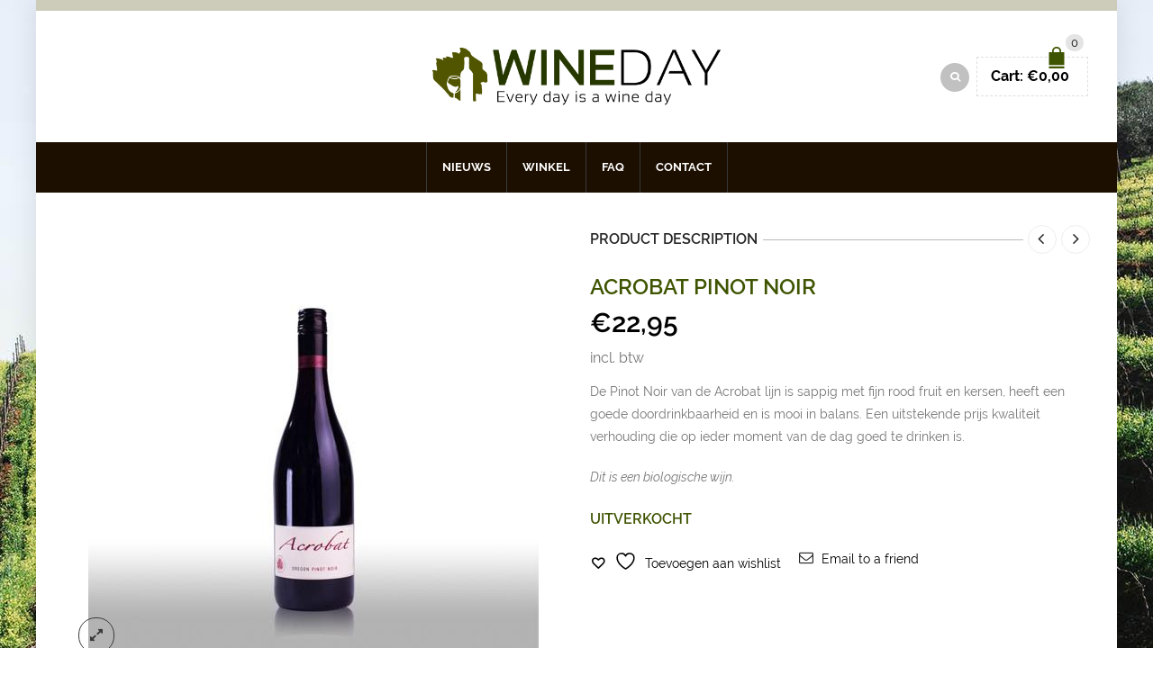

--- FILE ---
content_type: text/html; charset=UTF-8
request_url: https://wineday.nl/product/acrobat-pinot-noir/
body_size: 26056
content:
<!DOCTYPE html>
<html lang="nl-NL" xmlns:og="http://opengraphprotocol.org/schema/" xmlns:fb="http://www.facebook.com/2008/fbml">
<head>
    	<meta charset="UTF-8" />

    <meta name="viewport" content="width=device-width, initial-scale=1, maximum-scale=2.0"/>
   	<meta http-equiv="X-UA-Compatible" content="IE=edge" >

	<link rel="shortcut icon" href="https://wineday.nl/favicon.png" />
						<script>document.documentElement.className = document.documentElement.className + ' yes-js js_active js'</script>
			<meta name='robots' content='index, follow, max-image-preview:large, max-snippet:-1, max-video-preview:-1' />
	<style>img:is([sizes="auto" i], [sizes^="auto," i]) { contain-intrinsic-size: 3000px 1500px }</style>
	
	<!-- This site is optimized with the Yoast SEO plugin v25.6 - https://yoast.com/wordpress/plugins/seo/ -->
	<title>Acrobat Pinot Noir - Wineday.nl</title>
	<link rel="canonical" href="https://wineday.nl/product/acrobat-pinot-noir/" />
	<meta property="og:locale" content="nl_NL" />
	<meta property="og:type" content="article" />
	<meta property="og:title" content="Acrobat Pinot Noir - Wineday.nl" />
	<meta property="og:description" content="De Pinot Noir van de Acrobat lijn is sappig met fijn rood fruit en kersen, heeft een goede doordrinkbaarheid en is mooi in balans. Een uitstekende prijs kwaliteit verhouding die op ieder moment van de dag goed te drinken is. Dit is een biologische wijn." />
	<meta property="og:url" content="https://wineday.nl/product/acrobat-pinot-noir/" />
	<meta property="og:site_name" content="Wineday.nl" />
	<meta property="article:modified_time" content="2024-12-18T13:18:48+00:00" />
	<meta property="og:image" content="https://wineday.nl/wp-content/uploads/2019/02/205.008.12_242.jpg" />
	<meta property="og:image:width" content="500" />
	<meta property="og:image:height" content="500" />
	<meta property="og:image:type" content="image/jpeg" />
	<meta name="twitter:card" content="summary_large_image" />
	<script type="application/ld+json" class="yoast-schema-graph">{"@context":"https://schema.org","@graph":[{"@type":"WebPage","@id":"https://wineday.nl/product/acrobat-pinot-noir/","url":"https://wineday.nl/product/acrobat-pinot-noir/","name":"Acrobat Pinot Noir - Wineday.nl","isPartOf":{"@id":"https://wineday.nl/#website"},"primaryImageOfPage":{"@id":"https://wineday.nl/product/acrobat-pinot-noir/#primaryimage"},"image":{"@id":"https://wineday.nl/product/acrobat-pinot-noir/#primaryimage"},"thumbnailUrl":"https://wineday.nl/wp-content/uploads/2019/02/205.008.12_242.jpg","datePublished":"2018-12-14T15:56:23+00:00","dateModified":"2024-12-18T13:18:48+00:00","breadcrumb":{"@id":"https://wineday.nl/product/acrobat-pinot-noir/#breadcrumb"},"inLanguage":"nl-NL","potentialAction":[{"@type":"ReadAction","target":["https://wineday.nl/product/acrobat-pinot-noir/"]}]},{"@type":"ImageObject","inLanguage":"nl-NL","@id":"https://wineday.nl/product/acrobat-pinot-noir/#primaryimage","url":"https://wineday.nl/wp-content/uploads/2019/02/205.008.12_242.jpg","contentUrl":"https://wineday.nl/wp-content/uploads/2019/02/205.008.12_242.jpg","width":500,"height":500},{"@type":"BreadcrumbList","@id":"https://wineday.nl/product/acrobat-pinot-noir/#breadcrumb","itemListElement":[{"@type":"ListItem","position":1,"name":"Home","item":"https://wineday.nl/"},{"@type":"ListItem","position":2,"name":"Shop","item":"https://wineday.nl/"},{"@type":"ListItem","position":3,"name":"Acrobat Pinot Noir"}]},{"@type":"WebSite","@id":"https://wineday.nl/#website","url":"https://wineday.nl/","name":"Wineday.nl","description":"Voordelig online wijn kopen","potentialAction":[{"@type":"SearchAction","target":{"@type":"EntryPoint","urlTemplate":"https://wineday.nl/?s={search_term_string}"},"query-input":{"@type":"PropertyValueSpecification","valueRequired":true,"valueName":"search_term_string"}}],"inLanguage":"nl-NL"}]}</script>
	<!-- / Yoast SEO plugin. -->


<link rel='dns-prefetch' href='//cdn.jsdelivr.net' />
<link rel="alternate" type="application/rss+xml" title="Wineday.nl &raquo; feed" href="https://wineday.nl/feed/" />
<link rel="alternate" type="application/rss+xml" title="Wineday.nl &raquo; reacties feed" href="https://wineday.nl/comments/feed/" />
<link rel="preload" href="https://wineday.nl/wp-content/uploads/2019/02/wineday_logo_s.png" as="image" />
<meta property="og:title" content="Acrobat Pinot Noir"/><meta property="og:type" content="article"/><meta property="og:description" content="De Pinot Noir van de Acrobat lijn is sappig met fijn rood fruit en kersen, heeft een goede doordrinkbaarheid en is mooi in balans. Een uitstekende prijs kwaliteit verhouding die op ieder moment van de dag goed te drinken is.  Dit is een biologische wijn. "/><meta property="og:url" content="https://wineday.nl/product/acrobat-pinot-noir/"/><meta property="og:site_name" content="Wineday.nl"/><meta property="og:image" content="https://wineday.nl/wp-content/uploads/2019/02/205.008.12_242.jpg"/><script type="text/javascript">
/* <![CDATA[ */
window._wpemojiSettings = {"baseUrl":"https:\/\/s.w.org\/images\/core\/emoji\/16.0.1\/72x72\/","ext":".png","svgUrl":"https:\/\/s.w.org\/images\/core\/emoji\/16.0.1\/svg\/","svgExt":".svg","source":{"concatemoji":"https:\/\/wineday.nl\/wp-includes\/js\/wp-emoji-release.min.js"}};
/*! This file is auto-generated */
!function(s,n){var o,i,e;function c(e){try{var t={supportTests:e,timestamp:(new Date).valueOf()};sessionStorage.setItem(o,JSON.stringify(t))}catch(e){}}function p(e,t,n){e.clearRect(0,0,e.canvas.width,e.canvas.height),e.fillText(t,0,0);var t=new Uint32Array(e.getImageData(0,0,e.canvas.width,e.canvas.height).data),a=(e.clearRect(0,0,e.canvas.width,e.canvas.height),e.fillText(n,0,0),new Uint32Array(e.getImageData(0,0,e.canvas.width,e.canvas.height).data));return t.every(function(e,t){return e===a[t]})}function u(e,t){e.clearRect(0,0,e.canvas.width,e.canvas.height),e.fillText(t,0,0);for(var n=e.getImageData(16,16,1,1),a=0;a<n.data.length;a++)if(0!==n.data[a])return!1;return!0}function f(e,t,n,a){switch(t){case"flag":return n(e,"\ud83c\udff3\ufe0f\u200d\u26a7\ufe0f","\ud83c\udff3\ufe0f\u200b\u26a7\ufe0f")?!1:!n(e,"\ud83c\udde8\ud83c\uddf6","\ud83c\udde8\u200b\ud83c\uddf6")&&!n(e,"\ud83c\udff4\udb40\udc67\udb40\udc62\udb40\udc65\udb40\udc6e\udb40\udc67\udb40\udc7f","\ud83c\udff4\u200b\udb40\udc67\u200b\udb40\udc62\u200b\udb40\udc65\u200b\udb40\udc6e\u200b\udb40\udc67\u200b\udb40\udc7f");case"emoji":return!a(e,"\ud83e\udedf")}return!1}function g(e,t,n,a){var r="undefined"!=typeof WorkerGlobalScope&&self instanceof WorkerGlobalScope?new OffscreenCanvas(300,150):s.createElement("canvas"),o=r.getContext("2d",{willReadFrequently:!0}),i=(o.textBaseline="top",o.font="600 32px Arial",{});return e.forEach(function(e){i[e]=t(o,e,n,a)}),i}function t(e){var t=s.createElement("script");t.src=e,t.defer=!0,s.head.appendChild(t)}"undefined"!=typeof Promise&&(o="wpEmojiSettingsSupports",i=["flag","emoji"],n.supports={everything:!0,everythingExceptFlag:!0},e=new Promise(function(e){s.addEventListener("DOMContentLoaded",e,{once:!0})}),new Promise(function(t){var n=function(){try{var e=JSON.parse(sessionStorage.getItem(o));if("object"==typeof e&&"number"==typeof e.timestamp&&(new Date).valueOf()<e.timestamp+604800&&"object"==typeof e.supportTests)return e.supportTests}catch(e){}return null}();if(!n){if("undefined"!=typeof Worker&&"undefined"!=typeof OffscreenCanvas&&"undefined"!=typeof URL&&URL.createObjectURL&&"undefined"!=typeof Blob)try{var e="postMessage("+g.toString()+"("+[JSON.stringify(i),f.toString(),p.toString(),u.toString()].join(",")+"));",a=new Blob([e],{type:"text/javascript"}),r=new Worker(URL.createObjectURL(a),{name:"wpTestEmojiSupports"});return void(r.onmessage=function(e){c(n=e.data),r.terminate(),t(n)})}catch(e){}c(n=g(i,f,p,u))}t(n)}).then(function(e){for(var t in e)n.supports[t]=e[t],n.supports.everything=n.supports.everything&&n.supports[t],"flag"!==t&&(n.supports.everythingExceptFlag=n.supports.everythingExceptFlag&&n.supports[t]);n.supports.everythingExceptFlag=n.supports.everythingExceptFlag&&!n.supports.flag,n.DOMReady=!1,n.readyCallback=function(){n.DOMReady=!0}}).then(function(){return e}).then(function(){var e;n.supports.everything||(n.readyCallback(),(e=n.source||{}).concatemoji?t(e.concatemoji):e.wpemoji&&e.twemoji&&(t(e.twemoji),t(e.wpemoji)))}))}((window,document),window._wpemojiSettings);
/* ]]> */
</script>
<style id='wp-emoji-styles-inline-css' type='text/css'>

	img.wp-smiley, img.emoji {
		display: inline !important;
		border: none !important;
		box-shadow: none !important;
		height: 1em !important;
		width: 1em !important;
		margin: 0 0.07em !important;
		vertical-align: -0.1em !important;
		background: none !important;
		padding: 0 !important;
	}
</style>
<link rel='stylesheet' id='jquery-selectBox-css' href='https://wineday.nl/wp-content/plugins/yith-woocommerce-wishlist/assets/css/jquery.selectBox.css' type='text/css' media='all' />
<link rel='stylesheet' id='woocommerce_prettyPhoto_css-css' href='//wineday.nl/wp-content/plugins/woocommerce/assets/css/prettyPhoto.css' type='text/css' media='all' />
<link rel='stylesheet' id='yith-wcwl-main-css' href='https://wineday.nl/wp-content/plugins/yith-woocommerce-wishlist/assets/css/style.css' type='text/css' media='all' />
<style id='yith-wcwl-main-inline-css' type='text/css'>
 :root { --rounded-corners-radius: 16px; --add-to-cart-rounded-corners-radius: 16px; --feedback-duration: 3s } 
 :root { --rounded-corners-radius: 16px; --add-to-cart-rounded-corners-radius: 16px; --feedback-duration: 3s } 
</style>
<style id='age-gate-custom-inline-css' type='text/css'>
:root{--ag-background-color: rgba(0,0,0,0.1);--ag-background-image-position: center center;--ag-background-image-opacity: 1;--ag-form-background: rgba(255,255,255,1);--ag-text-color: #000000;--ag-blur: 5px;}
</style>
<link rel='stylesheet' id='age-gate-css' href='https://wineday.nl/wp-content/plugins/age-gate/dist/main.css' type='text/css' media='all' />
<style id='age-gate-options-inline-css' type='text/css'>
:root{--ag-background-color: rgba(0,0,0,0.1);--ag-background-image-position: center center;--ag-background-image-opacity: 1;--ag-form-background: rgba(255,255,255,1);--ag-text-color: #000000;--ag-blur: 5px;}
</style>
<link rel='stylesheet' id='esg-plugin-settings-css' href='https://wineday.nl/wp-content/plugins/essential-grid/public/assets/css/settings.css?ver=3.1.1' type='text/css' media='all' />
<link rel='stylesheet' id='tp-fontello-css' href='https://wineday.nl/wp-content/plugins/essential-grid/public/assets/font/fontello/css/fontello.css?ver=3.1.1' type='text/css' media='all' />
<style id='woocommerce-inline-inline-css' type='text/css'>
.woocommerce form .form-row .required { visibility: visible; }
</style>
<link rel='stylesheet' id='sendcloud-checkout-css-css' href='https://wineday.nl/wp-content/plugins/sendcloud-shipping/resources/css/sendcloud-checkout.css' type='text/css' media='all' />
<link rel='stylesheet' id='brands-styles-css' href='https://wineday.nl/wp-content/plugins/woocommerce/assets/css/brands.css' type='text/css' media='all' />
<link rel='stylesheet' id='bootstrap-css' href='https://wineday.nl/wp-content/themes/woopress/css/bootstrap.min.css' type='text/css' media='all' />
<link rel='stylesheet' id='parent-style-css' href='https://wineday.nl/wp-content/themes/woopress/style.css' type='text/css' media='all' />
<link rel='stylesheet' id='child-style-css' href='https://wineday.nl/wp-content/themes/wineday/style.css' type='text/css' media='all' />
<link rel='stylesheet' id='dynamic-css-css' href='https://wineday.nl/wp-content/themes/wineday/dynamic.css' type='text/css' media='all' />
<link rel='stylesheet' id='bsf-Defaults-css' href='https://wineday.nl/wp-content/uploads/smile_fonts/Defaults/Defaults.css' type='text/css' media='all' />
<link rel='stylesheet' id='fa-css' href='https://wineday.nl/wp-content/themes/woopress/css/font-awesome.min.css' type='text/css' media='all' />
<link rel='stylesheet' id='parent-plugins-css' href='https://wineday.nl/wp-content/themes/woopress/css/plugins.css' type='text/css' media='all' />
<link rel='stylesheet' id='responsive-css' href='https://wineday.nl/wp-content/themes/woopress/css/responsive.css' type='text/css' media='all' />
<link rel='stylesheet' id='js_composer_front-css' href='https://wineday.nl/wp-content/plugins/js_composer/assets/css/js_composer.min.css' type='text/css' media='all' />
<script type="text/template" id="tmpl-variation-template">
	<div class="woocommerce-variation-description">{{{ data.variation.variation_description }}}</div>
	<div class="woocommerce-variation-price">{{{ data.variation.price_html }}}</div>
	<div class="woocommerce-variation-availability">{{{ data.variation.availability_html }}}</div>
</script>
<script type="text/template" id="tmpl-unavailable-variation-template">
	<p role="alert">Sorry, dit product is niet beschikbaar. Kies een andere combinatie.</p>
</script>
<script type="text/javascript" src="https://wineday.nl/wp-includes/js/jquery/jquery.min.js" id="jquery-core-js"></script>
<script type="text/javascript" src="https://wineday.nl/wp-includes/js/jquery/jquery-migrate.min.js" id="jquery-migrate-js"></script>
<script type="text/javascript" src="https://wineday.nl/wp-content/plugins/woocommerce/assets/js/jquery-blockui/jquery.blockUI.min.js" id="jquery-blockui-js" data-wp-strategy="defer"></script>
<script type="text/javascript" id="wc-add-to-cart-js-extra">
/* <![CDATA[ */
var wc_add_to_cart_params = {"ajax_url":"\/wp-admin\/admin-ajax.php","wc_ajax_url":"\/?wc-ajax=%%endpoint%%","i18n_view_cart":"Winkelmand bekijken","cart_url":"https:\/\/wineday.nl\/cart\/","is_cart":"","cart_redirect_after_add":"no"};
/* ]]> */
</script>
<script type="text/javascript" src="https://wineday.nl/wp-content/plugins/woocommerce/assets/js/frontend/add-to-cart.min.js" id="wc-add-to-cart-js" data-wp-strategy="defer"></script>
<script type="text/javascript" id="wc-single-product-js-extra">
/* <![CDATA[ */
var wc_single_product_params = {"i18n_required_rating_text":"Geef je waardering","i18n_rating_options":["1 van de 5 sterren","2 van de 5 sterren","3 van de 5 sterren","4 van de 5 sterren","5 van de 5 sterren"],"i18n_product_gallery_trigger_text":"Afbeeldinggalerij in volledig scherm bekijken","review_rating_required":"yes","flexslider":{"rtl":false,"animation":"slide","smoothHeight":true,"directionNav":false,"controlNav":"thumbnails","slideshow":false,"animationSpeed":500,"animationLoop":false,"allowOneSlide":false},"zoom_enabled":"","zoom_options":[],"photoswipe_enabled":"","photoswipe_options":{"shareEl":false,"closeOnScroll":false,"history":false,"hideAnimationDuration":0,"showAnimationDuration":0},"flexslider_enabled":""};
/* ]]> */
</script>
<script type="text/javascript" src="https://wineday.nl/wp-content/plugins/woocommerce/assets/js/frontend/single-product.min.js" id="wc-single-product-js" defer="defer" data-wp-strategy="defer"></script>
<script type="text/javascript" src="https://wineday.nl/wp-content/plugins/woocommerce/assets/js/js-cookie/js.cookie.min.js" id="js-cookie-js" defer="defer" data-wp-strategy="defer"></script>
<script type="text/javascript" id="woocommerce-js-extra">
/* <![CDATA[ */
var woocommerce_params = {"ajax_url":"\/wp-admin\/admin-ajax.php","wc_ajax_url":"\/?wc-ajax=%%endpoint%%","i18n_password_show":"Wachtwoord weergeven","i18n_password_hide":"Wachtwoord verbergen"};
/* ]]> */
</script>
<script type="text/javascript" src="https://wineday.nl/wp-content/plugins/woocommerce/assets/js/frontend/woocommerce.min.js" id="woocommerce-js" defer="defer" data-wp-strategy="defer"></script>
<script type="text/javascript" src="https://wineday.nl/wp-content/plugins/js_composer/assets/js/vendors/woocommerce-add-to-cart.js" id="vc_woocommerce-add-to-cart-js-js"></script>
<script type="text/javascript" src="https://wineday.nl/wp-content/themes/woopress/js/libs/modernizr.js" id="modernizr-js"></script>
<script type="text/javascript" src="https://wineday.nl/wp-content/themes/woopress/js/head.min.js" id="head-js"></script>
<script type="text/javascript" src="https://wineday.nl/wp-includes/js/underscore.min.js" id="underscore-js"></script>
<script type="text/javascript" id="wp-util-js-extra">
/* <![CDATA[ */
var _wpUtilSettings = {"ajax":{"url":"\/wp-admin\/admin-ajax.php"}};
/* ]]> */
</script>
<script type="text/javascript" src="https://wineday.nl/wp-includes/js/wp-util.min.js" id="wp-util-js"></script>
<script></script><link rel="https://api.w.org/" href="https://wineday.nl/wp-json/" /><link rel="alternate" title="JSON" type="application/json" href="https://wineday.nl/wp-json/wp/v2/product/18013" /><link rel="EditURI" type="application/rsd+xml" title="RSD" href="https://wineday.nl/xmlrpc.php?rsd" />
<meta name="generator" content="WordPress 6.8.3" />
<meta name="generator" content="WooCommerce 10.0.5" />
<link rel='shortlink' href='https://wineday.nl/?p=18013' />
<link rel="alternate" title="oEmbed (JSON)" type="application/json+oembed" href="https://wineday.nl/wp-json/oembed/1.0/embed?url=https%3A%2F%2Fwineday.nl%2Fproduct%2Facrobat-pinot-noir%2F" />
<link rel="alternate" title="oEmbed (XML)" type="text/xml+oembed" href="https://wineday.nl/wp-json/oembed/1.0/embed?url=https%3A%2F%2Fwineday.nl%2Fproduct%2Facrobat-pinot-noir%2F&#038;format=xml" />
<meta name="generator" content="Redux 4.4.18" />
            <style type="text/css">

            
                
  
                    // Raleway
                    @font-face {
                      font-family: 'Raleway';
                      src: url('https://wineday.nl/wp-content/themes/woopress/fonts/raleway/Raleway-Light.ttf') format('truetype');
                      font-weight: 300, 400, 300i, 400i, 500, 600, 700, 800 
                      font-style: normal;
                    }

                    @font-face {
                      font-family: 'Raleway';
                      src: url('https://wineday.nl/wp-content/themes/woopress/fonts/raleway/Raleway-LightItalic.ttf') format('truetype');
                      font-weight: 300;
                      font-style: italic;
                    }

                    @font-face {
                      font-family: 'Raleway';
                      src: url('https://wineday.nl/wp-content/themes/woopress/fonts/raleway/Raleway-Regular.ttf') format('truetype');
                      font-weight: 400;
                      font-style: normal;
                    }

                    @font-face {
                      font-family: 'Raleway';
                      src: url('https://wineday.nl/wp-content/themes/woopress/fonts/raleway/Raleway-RegularItalic.ttf') format('truetype');
                      font-weight: 400;
                      font-style: italic;
                    }

                    @font-face {
                      font-family: 'Raleway';
                      src: url('https://wineday.nl/wp-content/themes/woopress/fonts/raleway/Raleway-Medium.ttf') format('truetype');
                      font-weight: 500;
                      font-style: normal;
                    }

                    @font-face {
                      font-family: 'Raleway';
                      src: url('https://wineday.nl/wp-content/themes/woopress/fonts/raleway/Raleway-MediumItalic.ttf') format('truetype');
                      font-weight: 500;
                      font-style: italic;
                    }

                    @font-face {
                      font-family: 'Raleway';
                      src: url('https://wineday.nl/wp-content/themes/woopress/fonts/raleway/Raleway-SemiBold.ttf') format('truetype');
                      font-weight: 600;
                      font-style: normal;
                    }

                    @font-face {
                      font-family: 'Raleway';
                      src: url('https://wineday.nl/wp-content/themes/woopress/fonts/raleway/Raleway-Bold.ttf') format('truetype');
                      font-weight: 700;
                      font-style: normal;
                    }

                    @font-face {
                      font-family: 'Raleway';
                      src: url('https://wineday.nl/wp-content/themes/woopress/fonts/raleway/Raleway-ExtraBold.ttf') format('truetype');
                      font-weight: 800;
                      font-style: normal;
                    }

                    // Satisfy 
  
                    @font-face {
                      font-family: 'Satisfy';
                      src: url('https://wineday.nl/wp-content/themes/woopress/fonts/raleway/Satisfy-Regular.ttf') format('truetype');
                      font-weight: 400;
                      font-style: normal;
                    }

                
                
                    @media (min-width:1200px) {
                        .container {
                            width: 1170px;
                        }

                        .boxed .st-container {
                            width: calc(1170px + 30px);
                        }
                    }

                
                                    .label-icon.sale-label {
                        width: 67px;
                        height: 67px;
                    }
                    .label-icon.sale-label { background-image: url(https://wineday.nl/wp-content/themes/woopress/images/label-sale.png); }
                
                                    .label-icon.new-label {
                        width: 67px;
                        height: 67px;
                    }
                    .label-icon.new-label { background-image: url(https://wineday.nl/wp-content/themes/woopress/images/label-new.png); }

                
                                                                                                    
                            body {
                    background-image: url(https://wineday.nl/wp-content/uploads/2018/07/bg_wineday2.jpg);background-position:center center;                }

                
                a:hover,a:focus,a.active,p.active,em.active,li.active,strong.active,span.active,span.active a,h1.active,h2.active,h3.active,h4.active,h5.active,h6.active,h1.active a,h2.active a,h3.active a,h4.active a,h5.active a,h6.active a,.color-main,ins,.product-information .out-of-stock,.languages-area .widget_currency_sel_widget ul.wcml_currency_switcher li:hover,.menu > li > a:hover,.header-wrapper .header .navbar .menu-main-container .menu > li > a:hover,.fixed-header .menu > li > a:hover,.fixed-header-area.color-light .menu > li > a:hover,.fixed-header-area.color-dark .menu > li > a:hover,.fullscreen-menu .menu > li > a:hover, .fullscreen-menu .menu > li .inside > a:hover,.menu .nav-sublist-dropdown ul > li.menu-item-has-children:hover:after,.title-banner .small-h,.header-vertical-enable .page-wrapper .header-type-vertical .header-search a .fa-search,.header-vertical-enable .page-wrapper .header-type-vertical2 .header-search a .fa-search.header-type-7 .menu-wrapper .menu >li >a:hover,.header-type-10 .menu-wrapper .navbar-collapse .menu-main-container .menu >li > a:hover,.big-coast,.big-coast:hover,.big-coast:focus,.reset-filter,.carousel-area li.active a,.carousel-area li a:hover,.filter-wrap .view-switcher .switchToGrid:hover,.filter-wrap .view-switcher .switchToList:hover,.products-page-cats a,.read-more:hover,.et-twitter-slider .et-tweet a,.product_list_widget .small-coast .amount,.default-link,.default-colored,.twitter-list li a,.copyright-1 .textwidget .active,.breadcrumbs li a,.comment-reply-link,.later-product-list .small-coast,.product-categories.with-accordion ul.children li a:hover,.product-categories >li >ul.children li.current-cat >a,.product-categories >li >ul.children > li.current-cat >a+span,.product_meta >span span,.product_meta a,.product-navigation .next-product .hide-info span.price,.product-navigation .prev-product .hide-info span.price,table.variations .reset_variations,.products-tabs .tab-title.opened,.categories-mask span,.product-category:hover .categories-mask span.more,.project-navigation .next-project .hide-info span,.project-navigation .prev-project .hide-info span,.caption .zmedium-h a,.ship-title,.mailto-company,.blog-post .zmedium-h a,.post-default .zmedium-h a,.before-checkout-form .showlogin,.before-checkout-form .showcoupon,.cta-block .active,.list li:before,.pricing-table ul li.row-price,.pricing-table.style3 ul li.row-price,.pricing-table.style3 ul li.row-price sub,.tabs.accordion .tab-title:hover,.tabs.accordion .tab-title:focus,.left-titles a:hover,.tab-title-left:hover,.team-member .member-details h5,.plus:after,.minus:after,.header-type-12 .header-search a:hover,.et-mobile-menu li > ul > li a:active,.mobile-nav-heading a:hover,.mobile-nav ul.wcml_currency_switcher li:hover,.mobile-nav #lang_sel_list a:hover,.mobile-nav .menu-social-icons li.active a,.mobile-nav .links li a:hover,.et-mobile-menu li a:hover,.et-mobile-menu li .open-child:hover,.et-mobile-menu.line-items li.active a,.register-link .register-popup .popup-terms a,.register-link .login-popup .popup-terms a,.login-link .register-popup .popup-terms a,.login-link .login-popup .popup-terms a,.product-categories >li >ul.children li >a:hover,.product-categories >li >ul.children li.current-cat >a,.product-categories >li.current-cat,.product-categories >li.current-cat a,.product-categories >li.current-cat span,.product-categories >li span:hover,.product-categories.categories-accordion ul.children li a:hover,.portfolio-descr .posted-in,.menu .nav-sublist-dropdown ul li a:hover,.show-quickly:hover,.vc_tta-style-classic .vc_tta-tabs-container li.vc_tta-tab.vc_active span,.menu >li.current-menu-item >a,.menu >li.current_page_ancestor >a,.widget_nav_menu .menu-shortcodes-container .menu > li.current-menu-item > a,.widget_nav_menu .menu-shortcodes-container .menu > li.current-menu-item > a:hover,.header-wrapper .header .navbar .menu-main-container .menu > li.current-menu-item > a,.header-wrapper .header .menu-wrapper .menu-main-container .menu > li.current-menu-item > a,.header-wrapper .header .menu-wrapper .menu-main-container .menu > li > a:hover,.fixed-header .menu > li.current-menu-item > a,.fixed-header-area.color-dark .menu > li.current-menu-item > a,.fixed-header-area.color-light .menu > li.current-menu-item > a,.languages-area .lang_sel_list_horizontal a:hover,.menu .nav-sublist-dropdown ul > li.current-menu-item >a,.menu .menu-full-width .nav-sublist-dropdown > * > ul > li.current-menu-item > a,.product-information .out-stock-wrapper .out-stock .wr-c,.menu .menu-full-width .nav-sublist-dropdown ul >li.menu-item-has-children .nav-sublist ul li a:hover,.header-wrapper .etheme_widget_search a:hover,.header-wrapper .etheme_widget_search li a:hover,.header-type-2.slider-overlap .header .menu > li > a:hover,.page-heading .breadcrumbs,.bc-type-3 a:hover,.bc-type-4 a:hover,.bc-type-5 a:hover,.bc-type-6 a:hover,.back-history:hover:before,.testimonial-info .testimonial-author .url a,.product-image-wrapper.hover-effect-mask .hover-mask .mask-content .product-title a:hover,.header-type-10 .menu-wrapper .languages li a:hover,.header-type-10 .menu-wrapper .currency li a:hover,.widget_nav_menu li.current-menu-item a:before,.header-type-3.slider-overlap .header .menu > li > a:hover,.et-tooltip >div a:hover, .et-tooltip >div .price,.black-white-category .product-category .categories-mask span.more,.etheme_widget_brands li a strong,.main-footer-1 .blog-post-list .media-heading a:hover,.category-1 .widget_nav_menu li .sub-menu a:hover,.sidebar-widget .tagcloud a:hover,.church-hover .icon_list_icon:hover i,.tabs .tab-title:hover,footer .address-company a.white-text,.blog-post-list .media-heading a:hover,.footer-top-2 .product_list_widget li .media-heading a:hover,.tagcloud a:hover,.product_list_widget .media-heading a:hover,.menu .menu-full-width .nav-sublist-dropdown ul > li.menu-item-has-children .nav-sublist ul li.current-menu-item a,.header-vertical-enable .page-wrapper .header-type-vertical .header-search a .fa-search,.header-vertical-enable .page-wrapper .header-type-vertical2 .header-search a .fa-search,.main-footer-1 .container .hidden-tooltip i:hover,.date-event .number,.list-unstyled a:hover,.back-history:hover, .back-history:focus,.portfolio-descr a,.products-tabs .wpb_tabs_nav li.ui-state-active a,.date-event .number,.fullscreen-menu .menu > li .inside.over > .item-link,.product-remove .remove_from_wishlist              { color: #3e5400; }

                .header-vertical-enable .shopping-container a:hover,.header-vertical-enable .header-search a:hover,.header-vertical-enable .container .menu >li >a:hover,.products-tabs .tab-title.opened:hover,.header-vertical-enable .container .menu >li.current-menu-item >a,.header-vertical-enable .page-wrapper .container .menu .nav-sublist-dropdown ul >li.menu-item-has-children .nav-sublist ul li a:hover,.header-vertical-enable .page-wrapper .container .menu .menu-full-width .nav-sublist-dropdown ul >li >a:hover,.header-vertical-enable .page-wrapper .container .menu .nav-sublist-dropdown ul >li.menu-item-has-children .nav-sublist ul >li.current-menu-item >a,.header-vertical-enable .page-wrapper .container .menu .nav-sublist-dropdown ul >li.menu-item-has-children .nav-sublist ul li a:hover,.slid-btn.active:hover    { color: #3e5400!important; }

                hr.active,.btn.filled.active,.widget_product_search button:hover,.header-type-9 .top-bar,.shopping-container .btn.border-grey:hover,.bottom-btn .btn.btn-black:hover,#searchModal .large-h:after,#searchModal .btn-black,.details-tools .btn-black:hover,.product-information .cart button[type=submit]:hover,.all-fontAwesome .fa-hover a:hover,.all-fontAwesome .fa-hover a:hover span,.header-type-12 .shopping-container,.portfolio-filters li .btn.active,.progress-bar > div,.wp-picture .zoom >i,.swiper-slide .zoom >i,.portfolio-image .zoom >i,.thumbnails-x .zoom >i,.teaser_grid_container .post-thumb .zoom >i,.teaser-box h3:after,.mc4wp-form input[type=submit],.ui-slider .ui-slider-handle,.et-tooltip:hover,.btn-active,.rev_slider_wrapper .type-label-2,.menu-social-icons.larger li a:hover, .menu-social-icons.larger li a:focus,.ui-slider .ui-slider-handle:hover,.category-1 .widget_product_categories .widget-title,.category-1 .widget_product_categories .widgettitle,.category-1 .widget_nav_menu .widget-title,.menu-social-icons.larger.white li a:hover,.type-label-2,.btn.filled:hover, .btn.filled:focus,.widget_shopping_cart .bottom-btn a:hover,.horizontal-break-alt:after,.price_slider_wrapper .price_slider_amount button:hover,.btn.btn-black:hover,.etheme_widget_search .button:hover,input[type=submit]:hover,.project-navigation .prev-project a:hover,.project-navigation .next-project a:hover,.button:hover,.mfp-close:hover,.mfp-close:focus,.tabs.accordion .tab-title:before,#searchModal .btn-black:hover,.toggle-block.bordered .toggle-element > a:before,.place-order .button:hover,.cart-bag .ico-sum,.cart-bag .ico-sum:after,input[type=submit]:focus,.button:focus,#order_review .place-order .button,.slider-active-button:hover,.slider-active-button.filled                 { background-color: #3e5400; }

                .active-hover .top-icon:hover .aio-icon,.active-hover .left-icon:hover .aio-icon,.project-navigation .next-project:hover,.project-navigation .prev-project:hover,.active-hover-icon .aio-icon:hover       { background-color: #3e5400!important; }

                .cart-bag svg,
                .header-type-2.slider-overlap .header .cart-bag svg,
                .header .tbs span .tbs-label { fill: #3e5400; }

                .btn.filled.active,.btn.filled.active.medium,.bottom-btn .btn.btn-black:hover,.details-tools .btn-black:hover,a.list-group-item.active,a.list-group-item.active:hover,a.list-group-item.active:focus,.shopping-container .btn.border-grey:hover,.btn-active,.category-1 .widget_product_categories,.category-1 .widget_nav_menu,.main-footer-1 .blog-post-list li .date-event,.sidebar-widget .tagcloud a:hover,.dotted-menu-link a:hover,.header-type-3.slider-overlap .header .menu > li.dotted-menu-link > a:hover,.header-vertical-enable .page-wrapper .header-type-vertical .container .menu > li.dotted-menu-link > a,.btn.filled:hover, .btn.filled:focus,.btn.btn-black:hover,.etheme_widget_search .button:hover,.project-navigation .prev-project a:hover,.project-navigation .next-project a:hover,.button:hover,.project-navigation .next-project:hover a,.project-navigation .prev-project:hover a,.tagcloud a:hover,.slid-btn.active:hover,.date-event .number,.cart-bag .ico-sum:before,.tp-caption .slider-active-button.btn:hover,.tp-caption .slider-active-button.btn.filled             { border-color: #3e5400; }

                              { color: #e5534c; }

                              { color: rgb(32,54,-30); }

                                 { background-color: rgb(32,54,-30); }

                .woocommerce.widget_price_filter .ui-slider .ui-slider-range,
                .woocommerce-page .widget_price_filter .ui-slider .ui-slider-range{
                  background: rgba(62,84,0,0.35);
                }

                
                html {}
                
                
                
                .page-heading .title {color: #3e5400;}                .page-heading .woocommerce-breadcrumb, .page-heading .woocommerce-breadcrumb a, .page-heading .breadcrumbs , .page-heading #breadcrumb , .page-heading #breadcrumb a, .page-heading .delimeter {color: #7a7a7a;}                .back-history, .page-heading .back-history {color: #7a7a7a;}
                .header-wrapper .menu > li > a,.header-wrapper .header .menu-main-container .menu > li > a,.fixed-header .menu > li > a,.fixed-header-area.color-light .menu > li > a,.fixed-header-area.color-dark .menu > li > a ,.header-type-2.slider-overlap .header .menu > li > a, .header-type-3.slider-overlap .header .menu > li > a, .header-type-7 .menu-wrapper .menu > li > a, .header-type-10 .menu-wrapper .navbar-collapse .menu-main-container .menu > li > a, .header-vertical-enable .page-wrapper .header-type-vertical .container .menu > li > a, .header-vertical-enable .page-wrapper .header-type-vertical2 .container .menu > li > a,.fullscreen-menu .menu > li > a, .fullscreen-menu .menu > li > .inside > a {color: #ffffff;}
                
                .menu .menu-full-width .nav-sublist-dropdown > * > ul > li > a,.header-vertical-enable .page-wrapper .header-type-vertical .container .menu .menu-full-width .nav-sublist-dropdown > * > ul > li > a, .header-vertical-enable .page-wrapper .header-type-vertical2 .container .menu .menu-full-width .nav-sublist-dropdown > * > ul > li > a {color: #ffffff;}
                h1, .product-information .product_title {color: #3e5400;}                h2, .post h2, .post h2 a {color: #3e5400;}                h3 {color: #3e5400;}                h4 {color: #3e5400;}                h5 {color: #3e5400;}                h6 {color: #3e5400;}

                .bc-type-1, .bc-type-2, .bc-type-3, .bc-type-4, .bc-type-5, .bc-type-6, .bc-type-7, .bc-type-8 {  }                .main-footer {  }
                .footer-top-2, .footer-top-1, .footer-top-3 {  }
                .copyright-1 .container .row-copyrights, .copyright-2 .container .row-copyrights, .copyright-3 .container .row-copyrights, .copyright .container .row-copyrights {  }
                .header-wrapper {  }
                .fixed-header, .fixed-header-area {  }
                header.header .menu-wrapper {  }
                div[class*="header-type-"] .top-bar,div[class*="header-type-"].slider-overlap .top-bar,div[class*="header-type-"].slider-overlap .top-bar > .container,div[class*="header-type-"] .top-bar > .container {background: #cdccba;  }
                 
                 body.bordered .body-border-left,
                 body.bordered .body-border-top,
                 body.bordered .body-border-right,
                 body.bordered .body-border-bottom {
                                     }
                                  
                 
                 .header-wrapper .menu > li > a:hover,.header-wrapper .header .menu-main-container .menu > li > a:hover,.fixed-header .menu > li > a:hover,.fixed-header-area.color-light .menu > li > a:hover,.fixed-header-area.color-dark .menu > li > a:hover,.header-type-2.slider-overlap .header .menu > li > a:hover,.header-type-3.slider-overlap .header .menu > li > a:hover,.header-type-7 .menu-wrapper .menu > li > a:hover,.header-type-10 .menu-wrapper .navbar-collapse .menu-main-container .menu > li > a:hover,.header-vertical-enable .page-wrapper .header-type-vertical .container .menu > li > a:hover,.header-vertical-enable .page-wrapper .header-type-vertical2 .container .menu > li > a:hover,.fullscreen-menu .menu > li > a:hover,.fullscreen-menu .menu > li > .inside > a:hover { color: #cdccba !important; }
                                 .header-wrapper .menu > li.current-menu-item > a,.header-wrapper .header .menu-main-container .menu > li.current-menu-item > a,.fixed-header .menu > li.current-menu-item > a,.fixed-header-area.color-light .menu > li.current-menu-item > a,.fixed-header-area.color-dark .menu > li.current-menu-item > a,.header-type-2.slider-overlap .header .menu > li.current-menu-item > a,.header-type-3.slider-overlap .header .menu > li.current-menu-item > a,.header-type-7 .menu-wrapper .menu > li.current-menu-item > a,.header-type-10 .menu-wrapper .navbar-collapse .menu-main-container .menu > li.current-menu-item > a,.header-vertical-enable .page-wrapper .header-type-vertical .container .menu > li.current-menu-item > a,.header-vertical-enable .page-wrapper .header-type-vertical2 .container .menu > li.current-menu-item > a,.fullscreen-menu .menu > li.current-menu-item > a,.fullscreen-menu .menu > li.current-menu-item > .inside > a { color: #a89a79 !important; }
                                                                                                     body .fixed-header .menu li > a { color: #515151 !important; }
                                body .fixed-header .menu li > a:hover,body .fixed-header .menu li.current-menu-item > a:hover,body .fixed-header-area.color-dark .menu > li.current-menu-item > a:hover,body .fixed-header-area.color-dark .menu > li > a:hover { color: #020202 !important; }
                                body .fixed-header .menu li.current-menu-item > a,body .fixed-header-area.color-dark .menu > li.current-menu-item > a { color: #263801 !important; }
                                                                                                                                .header-type-6 .header .tbs span, .header-type-7 .header .tbs span, .header-type-8 .header .tbs span, .header-type-10 .header .tbs span, .header-type-12 .header .tbs span{
    display:none;
}@media (min-width: 993px) { .header-type-7 .menu-wrapper {
    background-color: #1c0f00;
} }            </style>
                        <script type="text/javascript">
                var ajaxFilterEnabled   = 0;
                var successfullyAdded   = 'successfully added to your shopping cart';
                var errorAdded          = 'sorry you can\'t add this product to your cart';
                var view_mode_default   = 'grid_list';
                var first_category_item = '0';
                var first_tab           = '0';
                var catsAccordion       = false;
                                        catsAccordion = true;
                                                            var checkoutUrl = 'https://wineday.nl/checkout/';
                        var contBtn = 'Continue shopping';
                        var checkBtn = 'Checkout';
                                    

            </script>
        	<noscript><style>.woocommerce-product-gallery{ opacity: 1 !important; }</style></noscript>
	<!-- Global site tag (gtag.js) - Google Analytics -->
<script async src="https://www.googletagmanager.com/gtag/js?id=UA-137516009-1"></script>
<script>
  window.dataLayer = window.dataLayer || [];
  function gtag(){dataLayer.push(arguments);}
  gtag('js', new Date());

  gtag('config', 'UA-137516009-1');
</script><meta name="generator" content="Powered by WPBakery Page Builder - drag and drop page builder for WordPress."/>
<meta name="generator" content="Powered by Slider Revolution 6.7.35 - responsive, Mobile-Friendly Slider Plugin for WordPress with comfortable drag and drop interface." />
<script>function setREVStartSize(e){
			//window.requestAnimationFrame(function() {
				window.RSIW = window.RSIW===undefined ? window.innerWidth : window.RSIW;
				window.RSIH = window.RSIH===undefined ? window.innerHeight : window.RSIH;
				try {
					var pw = document.getElementById(e.c).parentNode.offsetWidth,
						newh;
					pw = pw===0 || isNaN(pw) || (e.l=="fullwidth" || e.layout=="fullwidth") ? window.RSIW : pw;
					e.tabw = e.tabw===undefined ? 0 : parseInt(e.tabw);
					e.thumbw = e.thumbw===undefined ? 0 : parseInt(e.thumbw);
					e.tabh = e.tabh===undefined ? 0 : parseInt(e.tabh);
					e.thumbh = e.thumbh===undefined ? 0 : parseInt(e.thumbh);
					e.tabhide = e.tabhide===undefined ? 0 : parseInt(e.tabhide);
					e.thumbhide = e.thumbhide===undefined ? 0 : parseInt(e.thumbhide);
					e.mh = e.mh===undefined || e.mh=="" || e.mh==="auto" ? 0 : parseInt(e.mh,0);
					if(e.layout==="fullscreen" || e.l==="fullscreen")
						newh = Math.max(e.mh,window.RSIH);
					else{
						e.gw = Array.isArray(e.gw) ? e.gw : [e.gw];
						for (var i in e.rl) if (e.gw[i]===undefined || e.gw[i]===0) e.gw[i] = e.gw[i-1];
						e.gh = e.el===undefined || e.el==="" || (Array.isArray(e.el) && e.el.length==0)? e.gh : e.el;
						e.gh = Array.isArray(e.gh) ? e.gh : [e.gh];
						for (var i in e.rl) if (e.gh[i]===undefined || e.gh[i]===0) e.gh[i] = e.gh[i-1];
											
						var nl = new Array(e.rl.length),
							ix = 0,
							sl;
						e.tabw = e.tabhide>=pw ? 0 : e.tabw;
						e.thumbw = e.thumbhide>=pw ? 0 : e.thumbw;
						e.tabh = e.tabhide>=pw ? 0 : e.tabh;
						e.thumbh = e.thumbhide>=pw ? 0 : e.thumbh;
						for (var i in e.rl) nl[i] = e.rl[i]<window.RSIW ? 0 : e.rl[i];
						sl = nl[0];
						for (var i in nl) if (sl>nl[i] && nl[i]>0) { sl = nl[i]; ix=i;}
						var m = pw>(e.gw[ix]+e.tabw+e.thumbw) ? 1 : (pw-(e.tabw+e.thumbw)) / (e.gw[ix]);
						newh =  (e.gh[ix] * m) + (e.tabh + e.thumbh);
					}
					var el = document.getElementById(e.c);
					if (el!==null && el) el.style.height = newh+"px";
					el = document.getElementById(e.c+"_wrapper");
					if (el!==null && el) {
						el.style.height = newh+"px";
						el.style.display = "block";
					}
				} catch(e){
					console.log("Failure at Presize of Slider:" + e)
				}
			//});
		  };</script>
<noscript><style> .wpb_animate_when_almost_visible { opacity: 1; }</style></noscript>		<!-- Facebook Pixel Code -->
	<script>
	!function(f,b,e,v,n,t,s)
	{if(f.fbq)return;n=f.fbq=function(){n.callMethod?
	n.callMethod.apply(n,arguments):n.queue.push(arguments)};
	if(!f._fbq)f._fbq=n;n.push=n;n.loaded=!0;n.version='2.0';
	n.queue=[];t=b.createElement(e);t.async=!0;
	t.src=v;s=b.getElementsByTagName(e)[0];
	s.parentNode.insertBefore(t,s)}(window,document,'script',
	'https://connect.facebook.net/en_US/fbevents.js');
	 fbq('init', '323812568488819'); 
	fbq('track', 'PageView');
	</script>
	<noscript>
	 <img height="1" width="1" 
	src="https://www.facebook.com/tr?id=323812568488819&ev=PageView
	&noscript=1"/>
	</noscript>
	<!-- End Facebook Pixel Code -->
	
	<meta name="facebook-domain-verification" content="lxg0kqjvmizrrxzoh11tjneno9louh" />
	
</head>

<body class="wp-singular product-template-default single single-product postid-18013 wp-theme-woopress wp-child-theme-wineday theme-woopress woocommerce woocommerce-page woocommerce-no-js fixNav-enabled  banner-mask- boxed breadcrumbs-type-5 wpb-js-composer js-comp-ver-7.8 vc_responsive">


<div id="st-container" class="st-container">
	<nav class="st-menu mobile-menu-block">
		<div class="nav-wrapper">
			<div class="st-menu-content">
				<div class="mobile-nav">
					<div class="close-mobile-nav close-block mobile-nav-heading"><i class="fa fa-bars"></i> Navigation</div>

					<div class="menu-menu-container"><ul id="menu-menu" class="menu"><li id="menu-item-15608" class="menu-item menu-item-type-post_type menu-item-object-page menu-item-15608 item-level-0 "><a href="https://wineday.nl/nieuws/">Nieuws</a></li>
<li id="menu-item-18493" class="menu-item menu-item-type-post_type menu-item-object-page menu-item-home current_page_parent menu-item-18493 item-level-0 "><a href="https://wineday.nl/">Winkel</a></li>
<li id="menu-item-15611" class="menu-item menu-item-type-post_type menu-item-object-page menu-item-15611 item-level-0 "><a href="https://wineday.nl/faq/">FAQ</a></li>
<li id="menu-item-15612" class="menu-item menu-item-type-post_type menu-item-object-page menu-item-15612 item-level-0 "><a href="https://wineday.nl/contact/">Contact</a></li>
</ul></div>
					
					
									</div>
			</div>
		</div>

	</nav>

	<div class="st-pusher" style="background-color:#fff;">
	<div class="st-content">
	<div class="st-content-inner">
	<div class="page-wrapper fixNav-enabled">

		
		
		
<div class="header-wrapper header-type-7  color-dark">
			<div class="top-bar color-light">
		<div class="container">
				<div class="languages-area">
											<div class="languages">
							<ul class="links">
								<li class="active">EN</li>
								<li><a href="#">FR</a></li>
								<li><a href="#">DE</a></li>
							</ul>
						</div>
						<div class="currency">
							<ul class="links">
								<li><a href="#">£</a></li>
								<li><a href="#">€</a></li>
								<li class='active'>$</li>
							</ul>
						</div>
									</div>


				<div class="top-links">
					            <ul class="links">
                
                            </ul>
        														</div>
		</div>
	</div>
	<header class="header main-header">
		<div class="container">
			<div class="navbar" role="navigation">
				<div class="container-fluid">
					<div id="st-trigger-effects" class="column">
						<button data-effect="mobile-menu-block" class="menu-icon"></button>
					</div>

					<div class="tbs blog-description">
											</div>

					<div class="header-logo">
						                    <a href="https://wineday.nl">
                <img src="https://wineday.nl/wineday_logo.png"  alt="Site logo" title="" description=""/>
            </a>
        					</div>

					<div class="clearfix visible-md visible-sm visible-xs"></div>

					<div class="navbar-header navbar-right">
						<div class="navbar-right">
				            			                    <div class="shopping-container shopping-container-795 style-dark " >        <div class="shopping-cart-widget" id='basket'>
            <a href="https://wineday.nl/cart/" class="cart-summ" data-items-count="0">
                <div class="cart-bag">
                    <i  style="font-size: 18px; color:#3e5400;">
						                            <svg xmlns="http://www.w3.org/2000/svg" viewBox="0 0 82 115.34" width="1.33em" height="1.33em"><g id="Layer_2" data-name="Layer 2"><g id="Layour"><path d="M65,24C65,9.86,55.13,0,41,0S17,9.86,17,24v5.42H0V97.23H82V29.42H65Zm-8,5.42H25V24c0-9.7,6.28-16,16-16s16,6.27,16,16Z"/>
                                        <polyline points="0 104.37 0 115.34 82 115.34 82 104.37"/></g></g>
                            </svg>
						                    </i>
                    <span class="badge-number">        <span class="et-cart-quantity">0</span>
		</span>
                </div>

                <span class='shop-text'>Cart: <span class="total et-cart-total">        <span class="et-cart-total-inner"><span class="woocommerce-Price-amount amount"><bdi><span class="woocommerce-Price-currencySymbol">&euro;</span>0,00</bdi></span></span>
		</span></span>

            </a>
        </div>
		<div class="widget_shopping_cart_content">
        <div class="cart-popup-container">

            <div class="et_block"></div>
			
			<p class="woocommerce-mini-cart__empty-message empty a-center">No products in the cart.</p>        </div>
		</div></div>				            															            <div class="header-search ">
                                    <div class="et-search-trigger">
                        <a class="popup-with-form" href="#searchModal"><i class="fa fa-search"></i> <span>Search</span></a>
                    </div>
                            </div>
        													</div>
					</div>
				</div><!-- /.container-fluid -->
			</div>
		</div>
		<div class="menu-wrapper">
			<div class="container">
				<div class="collapse navbar-collapse">
					<div class="menu-main-container"><ul id="menu-menu-1" class="menu"><li class="menu-item menu-item-type-post_type menu-item-object-page menu-item-15608 item-level-0 menu-dropdown"><a href="https://wineday.nl/nieuws/" class="item-link ">Nieuws</a></li>
<li class="menu-item menu-item-type-post_type menu-item-object-page menu-item-home current_page_parent menu-item-18493 item-level-0 menu-dropdown"><a href="https://wineday.nl/" class="item-link ">Winkel</a></li>
<li class="menu-item menu-item-type-post_type menu-item-object-page menu-item-15611 item-level-0 menu-dropdown"><a href="https://wineday.nl/faq/" class="item-link ">FAQ</a></li>
<li class="menu-item menu-item-type-post_type menu-item-object-page menu-item-15612 item-level-0 menu-dropdown"><a href="https://wineday.nl/contact/" class="item-link ">Contact</a></li>
</ul></div>				</div>
			</div><!-- /.navbar-collapse -->
		</div>
	</header>
</div>

<!-- Add Google Merchant Structured Data to WooCommerce (JSON-LD & Microdata) -->
<script type="application/ld+json">
{
  "@context": "http://schema.org/",
  "@type": "Product",
	"name": "Acrobat Pinot Noir",
  "description": "<h5>De wijn</h5><table width="100%"><tr><td class="table_th">Kleur</td><td class="table_td">Rood</td></tr><tr><td class="table_th">Formaat / inhoud</td><td class="table_td">Bouteille (750ml)</td></tr><tr><td class="table_th">Alcohol</td><td class="table_td">13%</td></tr><tr><td class="table_th">Druivenras</td><td class="table_td">Pinot Noir</td></tr></table><h5>Herkomst</h5><table width="100%"><tr><td class="table_th">Land</td><td class="table_td">Verenigde Staten</td></tr><tr><td class="table_th">Regio</td><td class="table_td">Oregon</td></tr><tr><td class="table_th">Wijnhuis</td><td class="table_td">King Estate Vineyards</td></tr></table><h5>Bewaren en drinken</h5><table width="100%"><tr><td class="table_th">Flesafsluiting</td><td class="table_td">Schroefdop</td></tr><tr><td class="table_th">Botteling</td><td class="table_td">2014</td></tr><tr><td class="table_th">Bewaarpotentieel</td><td class="table_td">Heerlijk om nu te drinken, maar kan ook bewaard worden</td></tr><tr><td class="table_th">Rijping</td><td class="table_td"></td></tr><tr><td class="table_th">Geur</td><td class="table_td"></td></tr><tr><td class="table_th">Smaakprofiel</td><td class="table_td"></td></tr><tr><td class="table_th">Smaak</td><td class="table_td">Rood fruit en zacht</td></tr><tr><td class="table_th">Serveertemperatuur</td><td class="table_td">16&deg;C</td></tr></table>",
  "sku": "20500814",
  "image": "https://wineday.nl/wp-content/uploads/2019/02/205.008.12_242.jpg",
	"offers": {
	"@type": "Offer",
	"priceCurrency": "EUR",
	"price": "22.95",
	"itemCondition" : "http://schema.org/NewCondition",
	"availability" : "http://schema.org/InStock",
  "url" : "https://wineday.nl/product/acrobat-pinot-noir/"
  }
}
</script>
<!-- Add Google Merchant Structured Data to WooCommerce (JSON-LD & Microdata) -->



<div id="product-18013" class="container">
	<div class="page-content sidebar-position-without sidebar-mobile-top">
        
			
			
<div class="woocommerce-notices-wrapper"></div>
<div id="product-18013" class="product type-product post-18013 status-publish first outofstock product_cat-wijn has-post-thumbnail taxable shipping-taxable purchasable product-type-simple">

    <div class="row">
        <div class="col-md-12 product-content">
            <div class="row">
                                 <div class="col-lg-6 col-md-6 col-sm-12 product-images">
                    <div class="label-product full-width-label">

    
	    		<div class="out-stock">
			<div class="wr-c">
				<div class="bigT">Out</div>of stock			</div>
		</div>
	
</div>
<div class="images woocommerce-product-gallery woocommerce-product-gallery woocommerce-product-gallery--with-images woocommerce-product-gallery--columns-4 images full-width-gallery" data-columns="4">

	
            <div class="woocommerce-product-gallery__wrapper product-images-gallery main-images images-popups-gallery ">
            		            	<div>
		                <a href="https://wineday.nl/wp-content/uploads/2019/02/205.008.12_242.jpg" itemprop="image" class="product-main-image product-image" data-o_href="https://wineday.nl/wp-content/uploads/2019/02/205.008.12_242.jpg" data-o_srcset="https://wineday.nl/wp-content/uploads/2019/02/205.008.12_242.jpg 500w, https://wineday.nl/wp-content/uploads/2019/02/205.008.12_242-150x150.jpg 150w, https://wineday.nl/wp-content/uploads/2019/02/205.008.12_242-300x300.jpg 300w, https://wineday.nl/wp-content/uploads/2019/02/205.008.12_242-100x100.jpg 100w" data-thumbnail-src="https://wineday.nl/wp-content/uploads/2019/02/205.008.12_242.jpg" data-thumb-src="https://wineday.nl/wp-content/uploads/2019/02/205.008.12_242-150x150.jpg" data-o_src="https://wineday.nl/wp-content/uploads/2019/02/205.008.12_242.jpg" title="205.008.12_242.jpg"><img width="500" height="500" src="https://wineday.nl/wp-content/uploads/2019/02/205.008.12_242.jpg" class="attachment-woocommerce_single size-woocommerce_single wp-post-image" alt="" title="205.008.12_242.jpg" data-caption="" decoding="async" fetchpriority="high" srcset="https://wineday.nl/wp-content/uploads/2019/02/205.008.12_242.jpg 500w, https://wineday.nl/wp-content/uploads/2019/02/205.008.12_242-150x150.jpg 150w, https://wineday.nl/wp-content/uploads/2019/02/205.008.12_242-300x300.jpg 300w, https://wineday.nl/wp-content/uploads/2019/02/205.008.12_242-100x100.jpg 100w" sizes="(max-width: 500px) 100vw, 500px" /></a>		                		                	<a
		                		href="https://wineday.nl/wp-content/uploads/2019/02/205.008.12_242.jpg"
		                		class="product-lightbox-btn"
		                		data-rel="gallery"
		                	>lightbox</a>
		                	            	</div>
            	                				

				            </div>

            <script type="text/javascript">
	            								jQuery('.main-images a').click(function(e){
					e.preventDefault();
				});
            </script>

	
</div>
                </div><!-- Product images/ END -->

                
                <div class="col-lg-6 col-md-6 col-sm-12 product-information ajax-enabled">
                    <div class="product-information-inner ">
                        <div class="fixed-content">
                            <div class="product-navigation clearfix">
                                <h4 class="meta-title"><span>Product Description</span></h4>
                                        <div class="product-arrows pull-right">
                        <div class="prev-product" onclick="window.location='https://wineday.nl/product/raen-pinot-noir-fort-ross-seaview/'">
                    <div class="hide-info">
                        <a href="https://wineday.nl/product/raen-pinot-noir-fort-ross-seaview/">
                            <img width="90" height="90" src="https://wineday.nl/wp-content/uploads/2018/12/RAEN-Fort-Ross-Seaview-2016-100x100.jpg" class="attachment-90x90 size-90x90 wp-post-image" alt="Raen Fort Ross Seaview" decoding="async" srcset="https://wineday.nl/wp-content/uploads/2018/12/RAEN-Fort-Ross-Seaview-2016-100x100.jpg 100w, https://wineday.nl/wp-content/uploads/2018/12/RAEN-Fort-Ross-Seaview-2016-300x300.jpg 300w, https://wineday.nl/wp-content/uploads/2018/12/RAEN-Fort-Ross-Seaview-2016-150x150.jpg 150w, https://wineday.nl/wp-content/uploads/2018/12/RAEN-Fort-Ross-Seaview-2016.jpg 500w" sizes="(max-width: 90px) 100vw, 90px" />                        </a>
                        <div>
                    		<span>Raen Pinot Noir Fort Ross-Seav...</span>
                        	<span class="price"><span class="woocommerce-Price-amount amount"><bdi><span class="woocommerce-Price-currencySymbol">&euro;</span>115,80</bdi></span> <small class="woocommerce-price-suffix">incl. btw</small></span>                        </div>
                    </div>
                </div>
            
                            <div class="next-product" onclick="window.location='https://wineday.nl/product/continuum-375-ml/'">
                    <div class="hide-info">
                        <a href="https://wineday.nl/product/continuum-375-ml/">
                            <img width="90" height="90" src="https://wineday.nl/wp-content/uploads/2019/02/wijn-fles-rood-mondavi-continuum-2012-demi-375ml_214-100x100.jpg" class="attachment-90x90 size-90x90 wp-post-image" alt="" decoding="async" srcset="https://wineday.nl/wp-content/uploads/2019/02/wijn-fles-rood-mondavi-continuum-2012-demi-375ml_214-100x100.jpg 100w, https://wineday.nl/wp-content/uploads/2019/02/wijn-fles-rood-mondavi-continuum-2012-demi-375ml_214-150x150.jpg 150w, https://wineday.nl/wp-content/uploads/2019/02/wijn-fles-rood-mondavi-continuum-2012-demi-375ml_214-300x300.jpg 300w, https://wineday.nl/wp-content/uploads/2019/02/wijn-fles-rood-mondavi-continuum-2012-demi-375ml_214.jpg 500w" sizes="(max-width: 90px) 100vw, 90px" />                        </a>
                        <div>
                    		<span>Continuum 375 ml</span>
                        	<span class="price"><span class="woocommerce-Price-amount amount"><bdi><span class="woocommerce-Price-currencySymbol">&euro;</span>170,95</bdi></span> <small class="woocommerce-price-suffix">incl. btw</small></span>                        </div>
                    </div>
                </div>
                    </div>
                                    </div>

                            <h3 itemprop="name" class="product_title entry-title">Acrobat Pinot Noir</h3><p class="price"><span class="woocommerce-Price-amount amount"><bdi><span class="woocommerce-Price-currencySymbol">&euro;</span>22,95</bdi></span> <small class="woocommerce-price-suffix">incl. btw</small></p>
<div class="woocommerce-product-details__short-description">
	<p>De Pinot Noir van de Acrobat lijn is sappig met fijn rood fruit en kersen, heeft een goede doordrinkbaarheid en is mooi in balans. Een uitstekende prijs kwaliteit verhouding die op ieder moment van de dag goed te drinken is.</p>
<p><em>Dit is een biologische wijn.</em></p>
</div>

<p class="stock out-of-stock">Uitverkocht</p>


<div
	class="yith-wcwl-add-to-wishlist add-to-wishlist-18013 yith-wcwl-add-to-wishlist--link-style yith-wcwl-add-to-wishlist--single wishlist-fragment on-first-load"
	data-fragment-ref="18013"
	data-fragment-options="{&quot;base_url&quot;:&quot;&quot;,&quot;product_id&quot;:18013,&quot;parent_product_id&quot;:0,&quot;product_type&quot;:&quot;simple&quot;,&quot;is_single&quot;:true,&quot;in_default_wishlist&quot;:false,&quot;show_view&quot;:true,&quot;browse_wishlist_text&quot;:&quot;Wishlist bekijken&quot;,&quot;already_in_wishslist_text&quot;:&quot;Dit product staat al op je wishlist&quot;,&quot;product_added_text&quot;:&quot;Product toegevoegd!&quot;,&quot;available_multi_wishlist&quot;:false,&quot;disable_wishlist&quot;:false,&quot;show_count&quot;:false,&quot;ajax_loading&quot;:false,&quot;loop_position&quot;:false,&quot;item&quot;:&quot;add_to_wishlist&quot;}"
>
			
			<!-- ADD TO WISHLIST -->
			
<div class="yith-wcwl-add-button">
		<a
		href="?add_to_wishlist=18013&#038;_wpnonce=108e11e90a"
		class="add_to_wishlist single_add_to_wishlist"
		data-product-id="18013"
		data-product-type="simple"
		data-original-product-id="0"
		data-title="Toevoegen aan wishlist"
		rel="nofollow"
	>
		<svg id="yith-wcwl-icon-heart-outline" class="yith-wcwl-icon-svg" fill="none" stroke-width="1.5" stroke="currentColor" viewBox="0 0 24 24" xmlns="http://www.w3.org/2000/svg">
  <path stroke-linecap="round" stroke-linejoin="round" d="M21 8.25c0-2.485-2.099-4.5-4.688-4.5-1.935 0-3.597 1.126-4.312 2.733-.715-1.607-2.377-2.733-4.313-2.733C5.1 3.75 3 5.765 3 8.25c0 7.22 9 12 9 12s9-4.78 9-12Z"></path>
</svg>		<span>Toevoegen aan wishlist</span>
	</a>
</div>

			<!-- COUNT TEXT -->
			
			</div>
<a href="mailto:enteryour@addresshere.com?subject=Acrobat%20Pinot%20Noir&amp;body=Check%20this%20out:%20https://wineday.nl/product/acrobat-pinot-noir/" target="_blank" class="email-link">Email to a friend</a><div class="product_meta">

	
	
		<span class="sku_wrapper">SKU: <span class="sku">20500814</span></span>

	
	<span class="posted_in">Categorie: <a href="https://wineday.nl/product-category/wijn/" rel="tag">Wijn</a></span>
	
	
</div>

                                                    </div>
                    </div>
                                     </div><!-- Product information/ END -->

                            </div>

            
    <div class="tabs tabs-default">
        <ul class="tabs-nav">
                            <li>
                    <a href="#tab_description" id="tab_description" class="tab-title opened">Beschrijving</a>
                </li>
                            

            
                            <li>
                    <a href="#tab_9" id="tab_9" class="tab-title">Extra informatie</a>
                </li>
                                    </ul>

                                    <div
                    class="tab-content tab-description"
                    id="content_tab_description"
                    style="display:block;"                >
                    <div class="tab-content-inner">
                        
	<h2>Beschrijving</h2>

<h5>De wijn</h5>
<table width="100%">
<tr>
<td class="table_th">Kleur</td>
<td class="table_td">Rood</td>
</tr>
<tr>
<td class="table_th">Formaat / inhoud</td>
<td class="table_td">Bouteille (750ml)</td>
</tr>
<tr>
<td class="table_th">Alcohol</td>
<td class="table_td">13%</td>
</tr>
<tr>
<td class="table_th">Druivenras</td>
<td class="table_td">Pinot Noir</td>
</tr>
</table>
<h5>Herkomst</h5>
<table width="100%">
<tr>
<td class="table_th">Land</td>
<td class="table_td">Verenigde Staten</td>
</tr>
<tr>
<td class="table_th">Regio</td>
<td class="table_td">Oregon</td>
</tr>
<tr>
<td class="table_th">Wijnhuis</td>
<td class="table_td">King Estate Vineyards</td>
</tr>
</table>
<h5>Bewaren en drinken</h5>
<table width="100%">
<tr>
<td class="table_th">Flesafsluiting</td>
<td class="table_td">Schroefdop</td>
</tr>
<tr>
<td class="table_th">Botteling</td>
<td class="table_td">2014</td>
</tr>
<tr>
<td class="table_th">Bewaarpotentieel</td>
<td class="table_td">Heerlijk om nu te drinken, maar kan ook bewaard worden</td>
</tr>
<tr>
<td class="table_th">Rijping</td>
<td class="table_td"></td>
</tr>
<tr>
<td class="table_th">Geur</td>
<td class="table_td"></td>
</tr>
<tr>
<td class="table_th">Smaakprofiel</td>
<td class="table_td"></td>
</tr>
<tr>
<td class="table_th">Smaak</td>
<td class="table_td">Rood fruit en zacht</td>
</tr>
<tr>
<td class="table_th">Serveertemperatuur</td>
<td class="table_td">16&deg;C</td>
</tr>
</table>
                    </div>
                </div>
            
            
                            <div id="content_tab_9" class="tab-content">
                    <div class="tab-content-inner">
                        <div class="row "><div class="col-md-6  ">
<h5>Zijn er bezorgkosten?</h5>
<strong>Bestellingen boven de € 75,- worden gratis bezorgt binnen Nederland.</strong>

Wij zijn genoodzaakt om op bestelling onder de € 75,- verzendkosten te berekenen.
De verzendkosten bedragen dan € 7,50 binnen Nederland.

</div><div class="col-md-6  ">
<h5>Ruilen / Retourneren</h5>
<strong>Als een van de producten niet bevalt kunt u deze binnen 14 dagen retour sturen.</strong>
<ul>
 	<li>Stuur de wijn in originele verpakking gefrankeerd retour.</li>
 	<li>Zodra de producten bij ons zijn gecontroleerd, wordt het aankoop bedrag terugbetaald.</li>
</ul>
</div></div>                    </div>
                </div>
                        </div>


        </div> <!-- CONTENT/ END -->

            </div>

            <div class="carousel-area  slider-9639"><h2 class="title"><span>Related Products</span></h2><div class="owl-carousel productCarousel"><div class="slide-item product-slide -slide">

<div class="product ">
		<div class="content-product">
						<div class="product-image-wrapper hover-effect-slider">
				<a class="product-content-image" href="https://wineday.nl/product/cabernet-sauvignon/" data-images="">
					<div class="label-product full-width-label">

    
	    		<div class="out-stock">
			<div class="wr-c">
				<div class="bigT">Out</div>of stock			</div>
		</div>
	
</div>
										<img data-src="https://wineday.nl/wp-content/uploads/2019/02/110.004.13-300x300.jpg" class="owl-lazy" alt="110.004.13.jpg" title="Cabernet Sauvignon" data-srcset="https://wineday.nl/wp-content/uploads/2019/02/110.004.13-300x300.jpg 300w, https://wineday.nl/wp-content/uploads/2019/02/110.004.13-150x150.jpg 150w, https://wineday.nl/wp-content/uploads/2019/02/110.004.13-100x100.jpg 100w, https://wineday.nl/wp-content/uploads/2019/02/110.004.13.jpg 500w" sizes="(max-width: 300px) 100vw, 300px" height="300" width="300" />                    				</a>
				        			<footer class="footer-product">
        				
<div
	class="yith-wcwl-add-to-wishlist add-to-wishlist-17925 yith-wcwl-add-to-wishlist--link-style wishlist-fragment on-first-load"
	data-fragment-ref="17925"
	data-fragment-options="{&quot;base_url&quot;:&quot;&quot;,&quot;product_id&quot;:17925,&quot;parent_product_id&quot;:0,&quot;product_type&quot;:&quot;simple&quot;,&quot;is_single&quot;:false,&quot;in_default_wishlist&quot;:false,&quot;show_view&quot;:false,&quot;browse_wishlist_text&quot;:&quot;Wishlist bekijken&quot;,&quot;already_in_wishslist_text&quot;:&quot;Dit product staat al op je wishlist&quot;,&quot;product_added_text&quot;:&quot;Product toegevoegd!&quot;,&quot;available_multi_wishlist&quot;:false,&quot;disable_wishlist&quot;:false,&quot;show_count&quot;:false,&quot;ajax_loading&quot;:false,&quot;loop_position&quot;:false,&quot;item&quot;:&quot;add_to_wishlist&quot;}"
>
			
			<!-- ADD TO WISHLIST -->
			
<div class="yith-wcwl-add-button">
		<a
		href="?add_to_wishlist=17925&#038;_wpnonce=108e11e90a"
		class="add_to_wishlist single_add_to_wishlist"
		data-product-id="17925"
		data-product-type="simple"
		data-original-product-id="0"
		data-title="Toevoegen aan wishlist"
		rel="nofollow"
	>
		<svg id="yith-wcwl-icon-heart-outline" class="yith-wcwl-icon-svg" fill="none" stroke-width="1.5" stroke="currentColor" viewBox="0 0 24 24" xmlns="http://www.w3.org/2000/svg">
  <path stroke-linecap="round" stroke-linejoin="round" d="M21 8.25c0-2.485-2.099-4.5-4.688-4.5-1.935 0-3.597 1.126-4.312 2.733-.715-1.607-2.377-2.733-4.313-2.733C5.1 3.75 3 5.765 3 8.25c0 7.22 9 12 9 12s9-4.78 9-12Z"></path>
</svg>		<span>Toevoegen aan wishlist</span>
	</a>
</div>

			<!-- COUNT TEXT -->
			
			</div>
        				        					<span class="show-quickly" data-prodid="17925">Quick View</span>
        				        			</footer>
                		</div>

				<div class="text-center product-details">
    		    			<div class="products-page-cats">
    				<a href="https://wineday.nl/product-category/wijn/" rel="tag">Wijn</a>    			</div>
    		
    		    			<div class="product-title">
    				<a href="https://wineday.nl/product/cabernet-sauvignon/">Cabernet Sauvignon</a>
    			</div>
    		
			<div class="product-excerpt">
				<p>Deze Domaine Dusseau wordt gemaakt van de druif&nbsp;<strong>​Cabernet Sauvignon.</strong> Geur aroma&#039;s van zwarte bessen, pruim en een lichte toon van kruidnagel. Een kruidige stevige rode wijn met fruit tonen van zwart donker fruit. Deze wijn is soepel, goed in evenwicht en heerlijk door drinkbaar.</p> <p>Kruidig, fruitig, soepel, evenwichtig.</p> 			</div>


			
	<span class="price"><span class="woocommerce-Price-amount amount"><bdi><span class="woocommerce-Price-currencySymbol">&euro;</span>7,50</bdi></span> <small class="woocommerce-price-suffix">incl. btw</small></span>


			<a href="https://wineday.nl/product/cabernet-sauvignon/" aria-describedby="woocommerce_loop_add_to_cart_link_describedby_17925" data-quantity="1" class="btn border-grey  product_type_simple" data-product_id="17925" data-product_sku="11000416" aria-label="Meer informatie over &#039;Cabernet Sauvignon&#039;" rel="nofollow" data-success_message=""><i class="ico-smallpacket"></i> Verder lezen</a><span id="woocommerce_loop_add_to_cart_link_describedby_17925" class="screen-reader-text">
	</span>
		</div>
			</div>
</div>
</div><!-- slide-item --><div class="slide-item product-slide -slide">

<div class="product ">
		<div class="content-product">
						<div class="product-image-wrapper hover-effect-slider">
				<a class="product-content-image" href="https://wineday.nl/product/volnay-1-er-cru-clos-des-chenes/" data-images="">
					<div class="label-product full-width-label">

    
	    		<div class="out-stock">
			<div class="wr-c">
				<div class="bigT">Out</div>of stock			</div>
		</div>
	
</div>
										<img data-src="https://wineday.nl/wp-content/uploads/2019/02/123.005.09-300x300.jpg" class="owl-lazy" alt="123.005.09.jpg" title="Volnay 1 er Cru Clos des Chênes" data-srcset="https://wineday.nl/wp-content/uploads/2019/02/123.005.09-300x300.jpg 300w, https://wineday.nl/wp-content/uploads/2019/02/123.005.09-150x150.jpg 150w, https://wineday.nl/wp-content/uploads/2019/02/123.005.09-100x100.jpg 100w, https://wineday.nl/wp-content/uploads/2019/02/123.005.09.jpg 500w" sizes="(max-width: 300px) 100vw, 300px" height="300" width="300" />                    				</a>
				        			<footer class="footer-product">
        				
<div
	class="yith-wcwl-add-to-wishlist add-to-wishlist-17969 yith-wcwl-add-to-wishlist--link-style wishlist-fragment on-first-load"
	data-fragment-ref="17969"
	data-fragment-options="{&quot;base_url&quot;:&quot;&quot;,&quot;product_id&quot;:17969,&quot;parent_product_id&quot;:0,&quot;product_type&quot;:&quot;simple&quot;,&quot;is_single&quot;:false,&quot;in_default_wishlist&quot;:false,&quot;show_view&quot;:false,&quot;browse_wishlist_text&quot;:&quot;Wishlist bekijken&quot;,&quot;already_in_wishslist_text&quot;:&quot;Dit product staat al op je wishlist&quot;,&quot;product_added_text&quot;:&quot;Product toegevoegd!&quot;,&quot;available_multi_wishlist&quot;:false,&quot;disable_wishlist&quot;:false,&quot;show_count&quot;:false,&quot;ajax_loading&quot;:false,&quot;loop_position&quot;:false,&quot;item&quot;:&quot;add_to_wishlist&quot;}"
>
			
			<!-- ADD TO WISHLIST -->
			
<div class="yith-wcwl-add-button">
		<a
		href="?add_to_wishlist=17969&#038;_wpnonce=108e11e90a"
		class="add_to_wishlist single_add_to_wishlist"
		data-product-id="17969"
		data-product-type="simple"
		data-original-product-id="0"
		data-title="Toevoegen aan wishlist"
		rel="nofollow"
	>
		<svg id="yith-wcwl-icon-heart-outline" class="yith-wcwl-icon-svg" fill="none" stroke-width="1.5" stroke="currentColor" viewBox="0 0 24 24" xmlns="http://www.w3.org/2000/svg">
  <path stroke-linecap="round" stroke-linejoin="round" d="M21 8.25c0-2.485-2.099-4.5-4.688-4.5-1.935 0-3.597 1.126-4.312 2.733-.715-1.607-2.377-2.733-4.313-2.733C5.1 3.75 3 5.765 3 8.25c0 7.22 9 12 9 12s9-4.78 9-12Z"></path>
</svg>		<span>Toevoegen aan wishlist</span>
	</a>
</div>

			<!-- COUNT TEXT -->
			
			</div>
        				        					<span class="show-quickly" data-prodid="17969">Quick View</span>
        				        			</footer>
                		</div>

				<div class="text-center product-details">
    		    			<div class="products-page-cats">
    				<a href="https://wineday.nl/product-category/wijn/" rel="tag">Wijn</a>    			</div>
    		
    		    			<div class="product-title">
    				<a href="https://wineday.nl/product/volnay-1-er-cru-clos-des-chenes/">Volnay 1 er Cru Clos des Chênes</a>
    			</div>
    		
			<div class="product-excerpt">
				<p><strong>Volnay</strong> gemaakt van <strong>Pinot Noir</strong> druif is e<span style="float: none;background-color: transparent;cursor: text;font-size: 13px;font-style: normal;font-variant: normal;font-weight: 400;letter-spacing: normal;line-height: 20.8px;text-align: left;text-decoration: none;text-indent: 0px;text-transform: none">en wijn die altijd gewaardeerd wordt. Gewaardeerd om zijn finesse en zijn sappige bouquet. De wijn heeft een heldere robijn rode kleur met geur aroma&#039;s van kruisbes, violet, kers, kruiden en gekookte pruimen. Zeer geconcentreerd en complex van smaak met aroma&#039;s van kruiden, pruimen en kers.&nbsp;</span></p> <p>Zeer geconcentreerd en complex van smaak met aroma&#039;s van kruiden, pruimen en kers.</p> 			</div>


			
	<span class="price"><span class="woocommerce-Price-amount amount"><bdi><span class="woocommerce-Price-currencySymbol">&euro;</span>42,95</bdi></span> <small class="woocommerce-price-suffix">incl. btw</small></span>


			<a href="https://wineday.nl/product/volnay-1-er-cru-clos-des-chenes/" aria-describedby="woocommerce_loop_add_to_cart_link_describedby_17969" data-quantity="1" class="btn border-grey  product_type_simple" data-product_id="17969" data-product_sku="12300509" aria-label="Meer informatie over &#039;Volnay 1 er Cru Clos des Chênes&#039;" rel="nofollow" data-success_message=""><i class="ico-smallpacket"></i> Verder lezen</a><span id="woocommerce_loop_add_to_cart_link_describedby_17969" class="screen-reader-text">
	</span>
		</div>
			</div>
</div>
</div><!-- slide-item --><div class="slide-item product-slide -slide">

<div class="product last ">
		<div class="content-product">
						<div class="product-image-wrapper hover-effect-slider">
				<a class="product-content-image" href="https://wineday.nl/product/chablis-1e-cru-fourchaume/" data-images="">
					<div class="label-product full-width-label">

    
	    		<div class="out-stock">
			<div class="wr-c">
				<div class="bigT">Out</div>of stock			</div>
		</div>
	
</div>
										<img data-src="https://wineday.nl/wp-content/uploads/2019/02/106.004.13-300x300.jpg" class="owl-lazy" alt="106.004.13.jpg" title="Domaine des Hâtes, Chablis 1e Cru" data-srcset="https://wineday.nl/wp-content/uploads/2019/02/106.004.13-300x300.jpg 300w, https://wineday.nl/wp-content/uploads/2019/02/106.004.13-150x150.jpg 150w, https://wineday.nl/wp-content/uploads/2019/02/106.004.13-100x100.jpg 100w, https://wineday.nl/wp-content/uploads/2019/02/106.004.13.jpg 500w" sizes="(max-width: 300px) 100vw, 300px" height="300" width="300" />                    				</a>
				        			<footer class="footer-product">
        				
<div
	class="yith-wcwl-add-to-wishlist add-to-wishlist-17907 yith-wcwl-add-to-wishlist--link-style wishlist-fragment on-first-load"
	data-fragment-ref="17907"
	data-fragment-options="{&quot;base_url&quot;:&quot;&quot;,&quot;product_id&quot;:17907,&quot;parent_product_id&quot;:0,&quot;product_type&quot;:&quot;simple&quot;,&quot;is_single&quot;:false,&quot;in_default_wishlist&quot;:false,&quot;show_view&quot;:false,&quot;browse_wishlist_text&quot;:&quot;Wishlist bekijken&quot;,&quot;already_in_wishslist_text&quot;:&quot;Dit product staat al op je wishlist&quot;,&quot;product_added_text&quot;:&quot;Product toegevoegd!&quot;,&quot;available_multi_wishlist&quot;:false,&quot;disable_wishlist&quot;:false,&quot;show_count&quot;:false,&quot;ajax_loading&quot;:false,&quot;loop_position&quot;:false,&quot;item&quot;:&quot;add_to_wishlist&quot;}"
>
			
			<!-- ADD TO WISHLIST -->
			
<div class="yith-wcwl-add-button">
		<a
		href="?add_to_wishlist=17907&#038;_wpnonce=108e11e90a"
		class="add_to_wishlist single_add_to_wishlist"
		data-product-id="17907"
		data-product-type="simple"
		data-original-product-id="0"
		data-title="Toevoegen aan wishlist"
		rel="nofollow"
	>
		<svg id="yith-wcwl-icon-heart-outline" class="yith-wcwl-icon-svg" fill="none" stroke-width="1.5" stroke="currentColor" viewBox="0 0 24 24" xmlns="http://www.w3.org/2000/svg">
  <path stroke-linecap="round" stroke-linejoin="round" d="M21 8.25c0-2.485-2.099-4.5-4.688-4.5-1.935 0-3.597 1.126-4.312 2.733-.715-1.607-2.377-2.733-4.313-2.733C5.1 3.75 3 5.765 3 8.25c0 7.22 9 12 9 12s9-4.78 9-12Z"></path>
</svg>		<span>Toevoegen aan wishlist</span>
	</a>
</div>

			<!-- COUNT TEXT -->
			
			</div>
        				        					<span class="show-quickly" data-prodid="17907">Quick View</span>
        				        			</footer>
                		</div>

				<div class="text-center product-details">
    		    			<div class="products-page-cats">
    				<a href="https://wineday.nl/product-category/wijn/" rel="tag">Wijn</a>    			</div>
    		
    		    			<div class="product-title">
    				<a href="https://wineday.nl/product/chablis-1e-cru-fourchaume/">Domaine des Hâtes, Chablis 1e Cru</a>
    			</div>
    		
			<div class="product-excerpt">
				Pierrick Laroche van Domaine des Hâtes komt uit Maligny, in het noorden van de Chablis streek. Hij studeerde oenologie in Beaune en liep onder andere stage in Nieuw-Zeeland. Hij heeft de door zijn vader verworven wijngaarden (ongeveer 25 hectare) overgenomen en maakt sinds jaargang 2010 zelf wijn, terwijl zijn vader de druiven naar de coöperatie bracht.			</div>


			
	<span class="price"><span class="woocommerce-Price-amount amount"><bdi><span class="woocommerce-Price-currencySymbol">&euro;</span>34,75</bdi></span> <small class="woocommerce-price-suffix">incl. btw</small></span>


			<a href="https://wineday.nl/product/chablis-1e-cru-fourchaume/" aria-describedby="woocommerce_loop_add_to_cart_link_describedby_17907" data-quantity="1" class="btn border-grey  product_type_simple" data-product_id="17907" data-product_sku="10600415" aria-label="Meer informatie over &#039;Domaine des Hâtes, Chablis 1e Cru&#039;" rel="nofollow" data-success_message=""><i class="ico-smallpacket"></i> Verder lezen</a><span id="woocommerce_loop_add_to_cart_link_describedby_17907" class="screen-reader-text">
	</span>
		</div>
			</div>
</div>
</div><!-- slide-item --><div class="slide-item product-slide -slide">

<div class="product first ">
		<div class="content-product">
						<div class="product-image-wrapper hover-effect-slider">
				<a class="product-content-image" href="https://wineday.nl/product/rudeles-23/" data-images="">
					<div class="label-product full-width-label">

    
	    		<div class="out-stock">
			<div class="wr-c">
				<div class="bigT">Out</div>of stock			</div>
		</div>
	
</div>
										<img data-src="https://wineday.nl/wp-content/uploads/2018/12/604.026.12-300x300.jpg" class="owl-lazy" alt="Rudeles 23" title="RUDELES 23" data-srcset="https://wineday.nl/wp-content/uploads/2018/12/604.026.12-300x300.jpg 300w, https://wineday.nl/wp-content/uploads/2018/12/604.026.12-150x150.jpg 150w, https://wineday.nl/wp-content/uploads/2018/12/604.026.12-100x100.jpg 100w, https://wineday.nl/wp-content/uploads/2018/12/604.026.12.jpg 500w" sizes="(max-width: 300px) 100vw, 300px" height="300" width="300" />                    				</a>
				        			<footer class="footer-product">
        				
<div
	class="yith-wcwl-add-to-wishlist add-to-wishlist-18178 yith-wcwl-add-to-wishlist--link-style wishlist-fragment on-first-load"
	data-fragment-ref="18178"
	data-fragment-options="{&quot;base_url&quot;:&quot;&quot;,&quot;product_id&quot;:18178,&quot;parent_product_id&quot;:0,&quot;product_type&quot;:&quot;simple&quot;,&quot;is_single&quot;:false,&quot;in_default_wishlist&quot;:false,&quot;show_view&quot;:false,&quot;browse_wishlist_text&quot;:&quot;Wishlist bekijken&quot;,&quot;already_in_wishslist_text&quot;:&quot;Dit product staat al op je wishlist&quot;,&quot;product_added_text&quot;:&quot;Product toegevoegd!&quot;,&quot;available_multi_wishlist&quot;:false,&quot;disable_wishlist&quot;:false,&quot;show_count&quot;:false,&quot;ajax_loading&quot;:false,&quot;loop_position&quot;:false,&quot;item&quot;:&quot;add_to_wishlist&quot;}"
>
			
			<!-- ADD TO WISHLIST -->
			
<div class="yith-wcwl-add-button">
		<a
		href="?add_to_wishlist=18178&#038;_wpnonce=108e11e90a"
		class="add_to_wishlist single_add_to_wishlist"
		data-product-id="18178"
		data-product-type="simple"
		data-original-product-id="0"
		data-title="Toevoegen aan wishlist"
		rel="nofollow"
	>
		<svg id="yith-wcwl-icon-heart-outline" class="yith-wcwl-icon-svg" fill="none" stroke-width="1.5" stroke="currentColor" viewBox="0 0 24 24" xmlns="http://www.w3.org/2000/svg">
  <path stroke-linecap="round" stroke-linejoin="round" d="M21 8.25c0-2.485-2.099-4.5-4.688-4.5-1.935 0-3.597 1.126-4.312 2.733-.715-1.607-2.377-2.733-4.313-2.733C5.1 3.75 3 5.765 3 8.25c0 7.22 9 12 9 12s9-4.78 9-12Z"></path>
</svg>		<span>Toevoegen aan wishlist</span>
	</a>
</div>

			<!-- COUNT TEXT -->
			
			</div>
        				        					<span class="show-quickly" data-prodid="18178">Quick View</span>
        				        			</footer>
                		</div>

				<div class="text-center product-details">
    		    			<div class="products-page-cats">
    				<a href="https://wineday.nl/product-category/wijn/" rel="tag">Wijn</a>    			</div>
    		
    		    			<div class="product-title">
    				<a href="https://wineday.nl/product/rudeles-23/">RUDELES 23</a>
    			</div>
    		
			<div class="product-excerpt">
				De wijnstokken voor de Rudeles 23 groeien voornamelijk in de vallei tussen de dorpen Peñalba de San Esteban en Atauta. De naam '23' komt van het aantal percelen wijnstokken die zijn gebruikt om deze wijn te maken. Ieder perceel heeft een eigen naam, deze is door de voorouders van Rudeles gegeven.

Deze elegante en fluwelen wijn biedt een werkelijk evenwichtige structuur met aangename aroma’s van rode vruchten en specerijen. Het hout is goed geïntegreerd en geeft meer complexiteit en body deze verfijnde wijn.

Zeer fruitige wijn met smaken van rode vruchten zoals kers en aardbei aangevuld met kruidige smaken.			</div>


			
	<span class="price"><span class="woocommerce-Price-amount amount"><bdi><span class="woocommerce-Price-currencySymbol">&euro;</span>17,75</bdi></span> <small class="woocommerce-price-suffix">incl. btw</small></span>


			<a href="https://wineday.nl/product/rudeles-23/" aria-describedby="woocommerce_loop_add_to_cart_link_describedby_18178" data-quantity="1" class="btn border-grey  product_type_simple" data-product_id="18178" data-product_sku="60402050" aria-label="Meer informatie over &#039;RUDELES 23&#039;" rel="nofollow" data-success_message=""><i class="ico-smallpacket"></i> Verder lezen</a><span id="woocommerce_loop_add_to_cart_link_describedby_18178" class="screen-reader-text">
	</span>
		</div>
			</div>
</div>
</div><!-- slide-item --><div class="slide-item product-slide -slide">

<div class="product ">
		<div class="content-product">
						<div class="product-image-wrapper hover-effect-slider">
				<a class="product-content-image" href="https://wineday.nl/product/petit-chablis/" data-images="">
					<div class="label-product full-width-label">

    
	    		<div class="out-stock">
			<div class="wr-c">
				<div class="bigT">Out</div>of stock			</div>
		</div>
	
</div>
										<img data-src="https://wineday.nl/wp-content/uploads/2019/02/106.002.13-300x300.jpg" class="owl-lazy" alt="106.002.13.jpg" title="Domaine des Hâtes, Petit Chablis" data-srcset="https://wineday.nl/wp-content/uploads/2019/02/106.002.13-300x300.jpg 300w, https://wineday.nl/wp-content/uploads/2019/02/106.002.13-150x150.jpg 150w, https://wineday.nl/wp-content/uploads/2019/02/106.002.13-100x100.jpg 100w, https://wineday.nl/wp-content/uploads/2019/02/106.002.13.jpg 500w" sizes="(max-width: 300px) 100vw, 300px" height="300" width="300" />                    				</a>
				        			<footer class="footer-product">
        				
<div
	class="yith-wcwl-add-to-wishlist add-to-wishlist-17905 yith-wcwl-add-to-wishlist--link-style wishlist-fragment on-first-load"
	data-fragment-ref="17905"
	data-fragment-options="{&quot;base_url&quot;:&quot;&quot;,&quot;product_id&quot;:17905,&quot;parent_product_id&quot;:0,&quot;product_type&quot;:&quot;simple&quot;,&quot;is_single&quot;:false,&quot;in_default_wishlist&quot;:false,&quot;show_view&quot;:false,&quot;browse_wishlist_text&quot;:&quot;Wishlist bekijken&quot;,&quot;already_in_wishslist_text&quot;:&quot;Dit product staat al op je wishlist&quot;,&quot;product_added_text&quot;:&quot;Product toegevoegd!&quot;,&quot;available_multi_wishlist&quot;:false,&quot;disable_wishlist&quot;:false,&quot;show_count&quot;:false,&quot;ajax_loading&quot;:false,&quot;loop_position&quot;:false,&quot;item&quot;:&quot;add_to_wishlist&quot;}"
>
			
			<!-- ADD TO WISHLIST -->
			
<div class="yith-wcwl-add-button">
		<a
		href="?add_to_wishlist=17905&#038;_wpnonce=108e11e90a"
		class="add_to_wishlist single_add_to_wishlist"
		data-product-id="17905"
		data-product-type="simple"
		data-original-product-id="0"
		data-title="Toevoegen aan wishlist"
		rel="nofollow"
	>
		<svg id="yith-wcwl-icon-heart-outline" class="yith-wcwl-icon-svg" fill="none" stroke-width="1.5" stroke="currentColor" viewBox="0 0 24 24" xmlns="http://www.w3.org/2000/svg">
  <path stroke-linecap="round" stroke-linejoin="round" d="M21 8.25c0-2.485-2.099-4.5-4.688-4.5-1.935 0-3.597 1.126-4.312 2.733-.715-1.607-2.377-2.733-4.313-2.733C5.1 3.75 3 5.765 3 8.25c0 7.22 9 12 9 12s9-4.78 9-12Z"></path>
</svg>		<span>Toevoegen aan wishlist</span>
	</a>
</div>

			<!-- COUNT TEXT -->
			
			</div>
        				        					<span class="show-quickly" data-prodid="17905">Quick View</span>
        				        			</footer>
                		</div>

				<div class="text-center product-details">
    		    			<div class="products-page-cats">
    				<a href="https://wineday.nl/product-category/wijn/" rel="tag">Wijn</a>    			</div>
    		
    		    			<div class="product-title">
    				<a href="https://wineday.nl/product/petit-chablis/">Domaine des Hâtes, Petit Chablis</a>
    			</div>
    		
			<div class="product-excerpt">
				Pierrick Laroche van Domaine des Hâtes komt uit Maligny, in het noorden van de Chablis streek. Hij studeerde oenologie in Beaune en liep onder andere stage in Nieuw-Zeeland. Hij heeft de door zijn vader verworven wijngaarden (ongeveer 25 hectare) overgenomen en maakt sinds jaargang 2010 zelf wijn, terwijl zijn vader de druiven naar de coöperatie bracht.			</div>


			
	<span class="price"><span class="woocommerce-Price-amount amount"><bdi><span class="woocommerce-Price-currencySymbol">&euro;</span>15,95</bdi></span> <small class="woocommerce-price-suffix">incl. btw</small></span>


			<a href="https://wineday.nl/product/petit-chablis/" aria-describedby="woocommerce_loop_add_to_cart_link_describedby_17905" data-quantity="1" class="btn border-grey  product_type_simple" data-product_id="17905" data-product_sku="10600213" aria-label="Meer informatie over &#039;Domaine des Hâtes, Petit Chablis&#039;" rel="nofollow" data-success_message=""><i class="ico-smallpacket"></i> Verder lezen</a><span id="woocommerce_loop_add_to_cart_link_describedby_17905" class="screen-reader-text">
	</span>
		</div>
			</div>
</div>
</div><!-- slide-item --><div class="slide-item product-slide -slide">

<div class="product ">
		<div class="content-product">
						<div class="product-image-wrapper hover-effect-slider">
				<a class="product-content-image" href="https://wineday.nl/product/fog-dog-pinot-noir-sonoma-coast/" data-images="">
					<div class="label-product full-width-label">

    
	    		<div class="out-stock">
			<div class="wr-c">
				<div class="bigT">Out</div>of stock			</div>
		</div>
	
</div>
										<img data-src="https://wineday.nl/wp-content/uploads/2019/02/214.002.12_210-300x300.jpg" class="owl-lazy" alt="214.002.12_210.jpg" title="Fog Dog Pinot Noir Sonoma Coast" data-srcset="https://wineday.nl/wp-content/uploads/2019/02/214.002.12_210-300x300.jpg 300w, https://wineday.nl/wp-content/uploads/2019/02/214.002.12_210-150x150.jpg 150w, https://wineday.nl/wp-content/uploads/2019/02/214.002.12_210-100x100.jpg 100w, https://wineday.nl/wp-content/uploads/2019/02/214.002.12_210.jpg 500w" sizes="(max-width: 300px) 100vw, 300px" height="300" width="300" />                    				</a>
				        			<footer class="footer-product">
        				
<div
	class="yith-wcwl-add-to-wishlist add-to-wishlist-18036 yith-wcwl-add-to-wishlist--link-style wishlist-fragment on-first-load"
	data-fragment-ref="18036"
	data-fragment-options="{&quot;base_url&quot;:&quot;&quot;,&quot;product_id&quot;:18036,&quot;parent_product_id&quot;:0,&quot;product_type&quot;:&quot;simple&quot;,&quot;is_single&quot;:false,&quot;in_default_wishlist&quot;:false,&quot;show_view&quot;:false,&quot;browse_wishlist_text&quot;:&quot;Wishlist bekijken&quot;,&quot;already_in_wishslist_text&quot;:&quot;Dit product staat al op je wishlist&quot;,&quot;product_added_text&quot;:&quot;Product toegevoegd!&quot;,&quot;available_multi_wishlist&quot;:false,&quot;disable_wishlist&quot;:false,&quot;show_count&quot;:false,&quot;ajax_loading&quot;:false,&quot;loop_position&quot;:false,&quot;item&quot;:&quot;add_to_wishlist&quot;}"
>
			
			<!-- ADD TO WISHLIST -->
			
<div class="yith-wcwl-add-button">
		<a
		href="?add_to_wishlist=18036&#038;_wpnonce=108e11e90a"
		class="add_to_wishlist single_add_to_wishlist"
		data-product-id="18036"
		data-product-type="simple"
		data-original-product-id="0"
		data-title="Toevoegen aan wishlist"
		rel="nofollow"
	>
		<svg id="yith-wcwl-icon-heart-outline" class="yith-wcwl-icon-svg" fill="none" stroke-width="1.5" stroke="currentColor" viewBox="0 0 24 24" xmlns="http://www.w3.org/2000/svg">
  <path stroke-linecap="round" stroke-linejoin="round" d="M21 8.25c0-2.485-2.099-4.5-4.688-4.5-1.935 0-3.597 1.126-4.312 2.733-.715-1.607-2.377-2.733-4.313-2.733C5.1 3.75 3 5.765 3 8.25c0 7.22 9 12 9 12s9-4.78 9-12Z"></path>
</svg>		<span>Toevoegen aan wishlist</span>
	</a>
</div>

			<!-- COUNT TEXT -->
			
			</div>
        				        					<span class="show-quickly" data-prodid="18036">Quick View</span>
        				        			</footer>
                		</div>

				<div class="text-center product-details">
    		    			<div class="products-page-cats">
    				<a href="https://wineday.nl/product-category/wijn/" rel="tag">Wijn</a>    			</div>
    		
    		    			<div class="product-title">
    				<a href="https://wineday.nl/product/fog-dog-pinot-noir-sonoma-coast/">Fog Dog Pinot Noir Sonoma Coast</a>
    			</div>
    		
			<div class="product-excerpt">
				<p><i>&ldquo;When my dad began <strong style="background-color: transparent;cursor: text;quot;quot;font-size: 13px;line-height: 20.8px;margin-bottom: 0px;margin-left: 0px;margin-right: 0px;margin-top: 0px">Joseph Phelps Vineyards</strong> in 1973 he did so with a very long term view and long term approach. He knew that in order to create the best wines possible he had to have tremendous dedication, attention to detail and passion.&rdquo; </i><span style="background-color: transparent;cursor: text;float: none;quot;quot;font-size: 13px;font-style: italic;font-variant: normal;font-weight: 400;letter-spacing: normal;line-height: 20.8px;text-align: left;text-decoration: none;text-indent: 0px;text-transform: none">&ndash; Bill Phelps, Joe&rsquo;s son</span><br /> <br /> De zeer elegante Pinot Noir heeft een snufje peper en is zacht en smaakvol. De wijn&nbsp;heeft levendige, zachte en geconcentreerde smaken van rijpe aardbeien, bramen, pruimen en&nbsp;kersen.&nbsp;<br /> <br /> <strong>92 points </strong>-<em> Antonio Galloni<br /> ​</em><strong>​93 points&nbsp;</strong>-&nbsp;<em>Robert Parker WA</em><br /> &nbsp;</p> <p>Zeer elegante wijn met geconcentreerde smaken van rijpe aardbeien, bramen, pruimen, kersen en peper.&nbsp;De mooie ruggengraat van zuren, mineralen en zijn soepele tannine vullen de mond en geven een lange en verrassende afdronk.</p> 			</div>


			
	<span class="price"><span class="woocommerce-Price-amount amount"><bdi><span class="woocommerce-Price-currencySymbol">&euro;</span>44,95</bdi></span> <small class="woocommerce-price-suffix">incl. btw</small></span>


			<a href="https://wineday.nl/product/fog-dog-pinot-noir-sonoma-coast/" aria-describedby="woocommerce_loop_add_to_cart_link_describedby_18036" data-quantity="1" class="btn border-grey  product_type_simple" data-product_id="18036" data-product_sku="21400213" aria-label="Meer informatie over &#039;Fog Dog Pinot Noir Sonoma Coast&#039;" rel="nofollow" data-success_message=""><i class="ico-smallpacket"></i> Verder lezen</a><span id="woocommerce_loop_add_to_cart_link_describedby_18036" class="screen-reader-text">
	</span>
		</div>
			</div>
</div>
</div><!-- slide-item --><div class="slide-item product-slide -slide">

<div class="product last ">
		<div class="content-product">
						<div class="product-image-wrapper hover-effect-slider">
				<a class="product-content-image" href="https://wineday.nl/product/cantina-massimago-valpolicella-doc/" data-images="">
					<div class="label-product full-width-label">

    
	    		<div class="out-stock">
			<div class="wr-c">
				<div class="bigT">Out</div>of stock			</div>
		</div>
	
</div>
										<img data-src="https://wineday.nl/wp-content/uploads/2019/02/Wine-Companions-Massimago-Valpolicella-DOC-2016-300x300.jpg" class="owl-lazy" alt="Massimago valpolicella" title="Cantina Massimago Valpolicella DOC" data-srcset="https://wineday.nl/wp-content/uploads/2019/02/Wine-Companions-Massimago-Valpolicella-DOC-2016-300x300.jpg 300w, https://wineday.nl/wp-content/uploads/2019/02/Wine-Companions-Massimago-Valpolicella-DOC-2016-150x150.jpg 150w, https://wineday.nl/wp-content/uploads/2019/02/Wine-Companions-Massimago-Valpolicella-DOC-2016-100x100.jpg 100w, https://wineday.nl/wp-content/uploads/2019/02/Wine-Companions-Massimago-Valpolicella-DOC-2016.jpg 500w" sizes="(max-width: 300px) 100vw, 300px" height="300" width="300" />                    				</a>
				        			<footer class="footer-product">
        				
<div
	class="yith-wcwl-add-to-wishlist add-to-wishlist-18124 yith-wcwl-add-to-wishlist--link-style wishlist-fragment on-first-load"
	data-fragment-ref="18124"
	data-fragment-options="{&quot;base_url&quot;:&quot;&quot;,&quot;product_id&quot;:18124,&quot;parent_product_id&quot;:0,&quot;product_type&quot;:&quot;simple&quot;,&quot;is_single&quot;:false,&quot;in_default_wishlist&quot;:false,&quot;show_view&quot;:false,&quot;browse_wishlist_text&quot;:&quot;Wishlist bekijken&quot;,&quot;already_in_wishslist_text&quot;:&quot;Dit product staat al op je wishlist&quot;,&quot;product_added_text&quot;:&quot;Product toegevoegd!&quot;,&quot;available_multi_wishlist&quot;:false,&quot;disable_wishlist&quot;:false,&quot;show_count&quot;:false,&quot;ajax_loading&quot;:false,&quot;loop_position&quot;:false,&quot;item&quot;:&quot;add_to_wishlist&quot;}"
>
			
			<!-- ADD TO WISHLIST -->
			
<div class="yith-wcwl-add-button">
		<a
		href="?add_to_wishlist=18124&#038;_wpnonce=108e11e90a"
		class="add_to_wishlist single_add_to_wishlist"
		data-product-id="18124"
		data-product-type="simple"
		data-original-product-id="0"
		data-title="Toevoegen aan wishlist"
		rel="nofollow"
	>
		<svg id="yith-wcwl-icon-heart-outline" class="yith-wcwl-icon-svg" fill="none" stroke-width="1.5" stroke="currentColor" viewBox="0 0 24 24" xmlns="http://www.w3.org/2000/svg">
  <path stroke-linecap="round" stroke-linejoin="round" d="M21 8.25c0-2.485-2.099-4.5-4.688-4.5-1.935 0-3.597 1.126-4.312 2.733-.715-1.607-2.377-2.733-4.313-2.733C5.1 3.75 3 5.765 3 8.25c0 7.22 9 12 9 12s9-4.78 9-12Z"></path>
</svg>		<span>Toevoegen aan wishlist</span>
	</a>
</div>

			<!-- COUNT TEXT -->
			
			</div>
        				        					<span class="show-quickly" data-prodid="18124">Quick View</span>
        				        			</footer>
                		</div>

				<div class="text-center product-details">
    		    			<div class="products-page-cats">
    				<a href="https://wineday.nl/product-category/wijn/" rel="tag">Wijn</a>    			</div>
    		
    		    			<div class="product-title">
    				<a href="https://wineday.nl/product/cantina-massimago-valpolicella-doc/">Cantina Massimago Valpolicella DOC</a>
    			</div>
    		
			<div class="product-excerpt">
				Massimago maakt deze robijnrode <strong>Valpolicella DOC </strong>in de Italiaanse Veneto vanuit een wijngaard van 28 hectare, op heuvels tussen 150 en 300 meter boven zeeniveau. De bodem bestaat uit kalksteen, mergel en klei. Er wordt biologisch geteeld en alle keuzes worden op basis van duurzaamheid genomen.

De wijn wordt gemaakt van de typische Valpolicella druiven, deze ondergaan geen drogingsproces. Dit is een zeer fruitige wijn met aroma's van rijpe aardbeien en kersen. In de neus komt een subtiel aroma van balsamico los. Een frisse wijn aangevuld met een aangename lange afdronk.

&nbsp;

Rijpe aardbei en kers.

&nbsp;

Deze wijn wordt besproken in de eerste aflevering van de <a href="https://wineday.nl/aflevering-1-van-de-druivensap-podcast/">Druivensap Podcast</a>.			</div>


			
	<span class="price"><span class="woocommerce-Price-amount amount"><bdi><span class="woocommerce-Price-currencySymbol">&euro;</span>18,40</bdi></span> <small class="woocommerce-price-suffix">incl. btw</small></span>


			<a href="https://wineday.nl/product/cantina-massimago-valpolicella-doc/" aria-describedby="woocommerce_loop_add_to_cart_link_describedby_18124" data-quantity="1" class="btn border-grey  product_type_simple" data-product_id="18124" data-product_sku="51600616" aria-label="Meer informatie over &#039;Cantina Massimago Valpolicella DOC&#039;" rel="nofollow" data-success_message=""><i class="ico-smallpacket"></i> Verder lezen</a><span id="woocommerce_loop_add_to_cart_link_describedby_18124" class="screen-reader-text">
	</span>
		</div>
			</div>
</div>
</div><!-- slide-item --><div class="slide-item product-slide -slide">

<div class="product first ">
		<div class="content-product">
						<div class="product-image-wrapper hover-effect-slider">
				<a class="product-content-image" href="https://wineday.nl/product/pouilly-fuisse/" data-images="">
					<div class="label-product full-width-label">

    
	    		<div class="out-stock">
			<div class="wr-c">
				<div class="bigT">Out</div>of stock			</div>
		</div>
	
</div>
										<img data-src="https://wineday.nl/wp-content/uploads/2019/02/Domaine-du-Chateau-de-Pierreclos-Pouilly-Fuisse-300x300.jpg" class="owl-lazy" alt="Domaine-du-Chateau-de-Pierreclos-Pouilly-Fuisse.jpg" title="Pouilly-Fuisse" data-srcset="https://wineday.nl/wp-content/uploads/2019/02/Domaine-du-Chateau-de-Pierreclos-Pouilly-Fuisse-300x300.jpg 300w, https://wineday.nl/wp-content/uploads/2019/02/Domaine-du-Chateau-de-Pierreclos-Pouilly-Fuisse-150x150.jpg 150w, https://wineday.nl/wp-content/uploads/2019/02/Domaine-du-Chateau-de-Pierreclos-Pouilly-Fuisse-100x100.jpg 100w, https://wineday.nl/wp-content/uploads/2019/02/Domaine-du-Chateau-de-Pierreclos-Pouilly-Fuisse.jpg 500w" sizes="(max-width: 300px) 100vw, 300px" height="300" width="300" />                    				</a>
				        			<footer class="footer-product">
        				
<div
	class="yith-wcwl-add-to-wishlist add-to-wishlist-17913 yith-wcwl-add-to-wishlist--link-style wishlist-fragment on-first-load"
	data-fragment-ref="17913"
	data-fragment-options="{&quot;base_url&quot;:&quot;&quot;,&quot;product_id&quot;:17913,&quot;parent_product_id&quot;:0,&quot;product_type&quot;:&quot;simple&quot;,&quot;is_single&quot;:false,&quot;in_default_wishlist&quot;:false,&quot;show_view&quot;:false,&quot;browse_wishlist_text&quot;:&quot;Wishlist bekijken&quot;,&quot;already_in_wishslist_text&quot;:&quot;Dit product staat al op je wishlist&quot;,&quot;product_added_text&quot;:&quot;Product toegevoegd!&quot;,&quot;available_multi_wishlist&quot;:false,&quot;disable_wishlist&quot;:false,&quot;show_count&quot;:false,&quot;ajax_loading&quot;:false,&quot;loop_position&quot;:false,&quot;item&quot;:&quot;add_to_wishlist&quot;}"
>
			
			<!-- ADD TO WISHLIST -->
			
<div class="yith-wcwl-add-button">
		<a
		href="?add_to_wishlist=17913&#038;_wpnonce=108e11e90a"
		class="add_to_wishlist single_add_to_wishlist"
		data-product-id="17913"
		data-product-type="simple"
		data-original-product-id="0"
		data-title="Toevoegen aan wishlist"
		rel="nofollow"
	>
		<svg id="yith-wcwl-icon-heart-outline" class="yith-wcwl-icon-svg" fill="none" stroke-width="1.5" stroke="currentColor" viewBox="0 0 24 24" xmlns="http://www.w3.org/2000/svg">
  <path stroke-linecap="round" stroke-linejoin="round" d="M21 8.25c0-2.485-2.099-4.5-4.688-4.5-1.935 0-3.597 1.126-4.312 2.733-.715-1.607-2.377-2.733-4.313-2.733C5.1 3.75 3 5.765 3 8.25c0 7.22 9 12 9 12s9-4.78 9-12Z"></path>
</svg>		<span>Toevoegen aan wishlist</span>
	</a>
</div>

			<!-- COUNT TEXT -->
			
			</div>
        				        					<span class="show-quickly" data-prodid="17913">Quick View</span>
        				        			</footer>
                		</div>

				<div class="text-center product-details">
    		    			<div class="products-page-cats">
    				<a href="https://wineday.nl/product-category/wijn/" rel="tag">Wijn</a>    			</div>
    		
    		    			<div class="product-title">
    				<a href="https://wineday.nl/product/pouilly-fuisse/">Pouilly-Fuisse</a>
    			</div>
    		
			<div class="product-excerpt">
				<p>Een Pouilly-Fuiss&eacute; van Domaine du Ch&acirc;teau de Pierreclos is van 100% Chardonnay druiven, hand geplukt, uit de commune van Vergisson. De wijngaard ligt op een oostelijke helling op 380 meter hoogte. De wijnstokken zijn hier meer dan 40 jaar oud. De bodem is zeer steenrijk, met slechts een dun laagje aarde. De wijn wordt gerijpt in eiken houten vaten, waarvan 20% in nieuwe eiken vaten, voor een periode van 12 maanden.</p>  <p>Een volle wijn met mineraal karakter, een complexe neus, filmend mondgevoel en rijpe fruit aroma&#039;s. Smaakaroma&#039;s van abrikoos met een zachte frisheid.&nbsp;</p> <p>Een rijke wijn met een mineraal karakter, aangevuld met botterige notities.</p> 			</div>


			
	<span class="price"><span class="woocommerce-Price-amount amount"><bdi><span class="woocommerce-Price-currencySymbol">&euro;</span>19,95</bdi></span> <small class="woocommerce-price-suffix">incl. btw</small></span>


			<a href="https://wineday.nl/product/pouilly-fuisse/" aria-describedby="woocommerce_loop_add_to_cart_link_describedby_17913" data-quantity="1" class="btn border-grey  product_type_simple" data-product_id="17913" data-product_sku="10600814" aria-label="Meer informatie over &#039;Pouilly-Fuisse&#039;" rel="nofollow" data-success_message=""><i class="ico-smallpacket"></i> Verder lezen</a><span id="woocommerce_loop_add_to_cart_link_describedby_17913" class="screen-reader-text">
	</span>
		</div>
			</div>
</div>
</div><!-- slide-item --><div class="slide-item product-slide -slide">

<div class="product ">
		<div class="content-product">
						<div class="product-image-wrapper hover-effect-slider">
				<a class="product-content-image" href="https://wineday.nl/product/fiordaliso-todi-grechetto-doc/" data-images="">
					<div class="label-product full-width-label">

    
	    		<div class="out-stock">
			<div class="wr-c">
				<div class="bigT">Out</div>of stock			</div>
		</div>
	
</div>
										<img data-src="https://wineday.nl/wp-content/uploads/2019/02/517.001.14-300x300.jpg" class="owl-lazy" alt="517.001.14.jpg" title="Fiordaliso Todi Grechetto DOC" data-srcset="https://wineday.nl/wp-content/uploads/2019/02/517.001.14-300x300.jpg 300w, https://wineday.nl/wp-content/uploads/2019/02/517.001.14-150x150.jpg 150w, https://wineday.nl/wp-content/uploads/2019/02/517.001.14-100x100.jpg 100w, https://wineday.nl/wp-content/uploads/2019/02/517.001.14.jpg 500w" sizes="(max-width: 300px) 100vw, 300px" height="300" width="300" />                    				</a>
				        			<footer class="footer-product">
        				
<div
	class="yith-wcwl-add-to-wishlist add-to-wishlist-18126 yith-wcwl-add-to-wishlist--link-style wishlist-fragment on-first-load"
	data-fragment-ref="18126"
	data-fragment-options="{&quot;base_url&quot;:&quot;&quot;,&quot;product_id&quot;:18126,&quot;parent_product_id&quot;:0,&quot;product_type&quot;:&quot;simple&quot;,&quot;is_single&quot;:false,&quot;in_default_wishlist&quot;:false,&quot;show_view&quot;:false,&quot;browse_wishlist_text&quot;:&quot;Wishlist bekijken&quot;,&quot;already_in_wishslist_text&quot;:&quot;Dit product staat al op je wishlist&quot;,&quot;product_added_text&quot;:&quot;Product toegevoegd!&quot;,&quot;available_multi_wishlist&quot;:false,&quot;disable_wishlist&quot;:false,&quot;show_count&quot;:false,&quot;ajax_loading&quot;:false,&quot;loop_position&quot;:false,&quot;item&quot;:&quot;add_to_wishlist&quot;}"
>
			
			<!-- ADD TO WISHLIST -->
			
<div class="yith-wcwl-add-button">
		<a
		href="?add_to_wishlist=18126&#038;_wpnonce=108e11e90a"
		class="add_to_wishlist single_add_to_wishlist"
		data-product-id="18126"
		data-product-type="simple"
		data-original-product-id="0"
		data-title="Toevoegen aan wishlist"
		rel="nofollow"
	>
		<svg id="yith-wcwl-icon-heart-outline" class="yith-wcwl-icon-svg" fill="none" stroke-width="1.5" stroke="currentColor" viewBox="0 0 24 24" xmlns="http://www.w3.org/2000/svg">
  <path stroke-linecap="round" stroke-linejoin="round" d="M21 8.25c0-2.485-2.099-4.5-4.688-4.5-1.935 0-3.597 1.126-4.312 2.733-.715-1.607-2.377-2.733-4.313-2.733C5.1 3.75 3 5.765 3 8.25c0 7.22 9 12 9 12s9-4.78 9-12Z"></path>
</svg>		<span>Toevoegen aan wishlist</span>
	</a>
</div>

			<!-- COUNT TEXT -->
			
			</div>
        				        					<span class="show-quickly" data-prodid="18126">Quick View</span>
        				        			</footer>
                		</div>

				<div class="text-center product-details">
    		    			<div class="products-page-cats">
    				<a href="https://wineday.nl/product-category/wijn/" rel="tag">Wijn</a>    			</div>
    		
    		    			<div class="product-title">
    				<a href="https://wineday.nl/product/fiordaliso-todi-grechetto-doc/">Fiordaliso Todi Grechetto DOC</a>
    			</div>
    		
			<div class="product-excerpt">
				Een mooie droge wijn, met geuren en smaken van witte bloemen, roze grapefruit en groene appel. Hij heeft een aangename frisheid, ondersteund door een goede mineraliteit en een lange afdronk.			</div>


			
	<span class="price"><span class="woocommerce-Price-amount amount"><bdi><span class="woocommerce-Price-currencySymbol">&euro;</span>13,70</bdi></span> <small class="woocommerce-price-suffix">incl. btw</small></span>


			<a href="https://wineday.nl/product/fiordaliso-todi-grechetto-doc/" aria-describedby="woocommerce_loop_add_to_cart_link_describedby_18126" data-quantity="1" class="btn border-grey  product_type_simple" data-product_id="18126" data-product_sku="51700116" aria-label="Meer informatie over &#039;Fiordaliso Todi Grechetto DOC&#039;" rel="nofollow" data-success_message=""><i class="ico-smallpacket"></i> Verder lezen</a><span id="woocommerce_loop_add_to_cart_link_describedby_18126" class="screen-reader-text">
	</span>
		</div>
			</div>
</div>
</div><!-- slide-item --><div class="slide-item product-slide -slide">

<div class="product ">
		<div class="content-product">
						<div class="product-image-wrapper hover-effect-slider">
				<a class="product-content-image" href="https://wineday.nl/product/raen-pinot-noir-fort-ross-seaview/" data-images="">
					<div class="label-product full-width-label">

    
	    		<div class="out-stock">
			<div class="wr-c">
				<div class="bigT">Out</div>of stock			</div>
		</div>
	
</div>
										<img data-src="https://wineday.nl/wp-content/uploads/2018/12/RAEN-Fort-Ross-Seaview-2016-300x300.jpg" class="owl-lazy" alt="Raen Fort Ross Seaview" title="Raen Pinot Noir Fort Ross-Seaview" data-srcset="https://wineday.nl/wp-content/uploads/2018/12/RAEN-Fort-Ross-Seaview-2016-300x300.jpg 300w, https://wineday.nl/wp-content/uploads/2018/12/RAEN-Fort-Ross-Seaview-2016-150x150.jpg 150w, https://wineday.nl/wp-content/uploads/2018/12/RAEN-Fort-Ross-Seaview-2016-100x100.jpg 100w, https://wineday.nl/wp-content/uploads/2018/12/RAEN-Fort-Ross-Seaview-2016.jpg 500w" sizes="(max-width: 300px) 100vw, 300px" height="300" width="300" />                    				</a>
				        			<footer class="footer-product">
        				
<div
	class="yith-wcwl-add-to-wishlist add-to-wishlist-18006 yith-wcwl-add-to-wishlist--link-style wishlist-fragment on-first-load"
	data-fragment-ref="18006"
	data-fragment-options="{&quot;base_url&quot;:&quot;&quot;,&quot;product_id&quot;:18006,&quot;parent_product_id&quot;:0,&quot;product_type&quot;:&quot;simple&quot;,&quot;is_single&quot;:false,&quot;in_default_wishlist&quot;:false,&quot;show_view&quot;:false,&quot;browse_wishlist_text&quot;:&quot;Wishlist bekijken&quot;,&quot;already_in_wishslist_text&quot;:&quot;Dit product staat al op je wishlist&quot;,&quot;product_added_text&quot;:&quot;Product toegevoegd!&quot;,&quot;available_multi_wishlist&quot;:false,&quot;disable_wishlist&quot;:false,&quot;show_count&quot;:false,&quot;ajax_loading&quot;:false,&quot;loop_position&quot;:false,&quot;item&quot;:&quot;add_to_wishlist&quot;}"
>
			
			<!-- ADD TO WISHLIST -->
			
<div class="yith-wcwl-add-button">
		<a
		href="?add_to_wishlist=18006&#038;_wpnonce=108e11e90a"
		class="add_to_wishlist single_add_to_wishlist"
		data-product-id="18006"
		data-product-type="simple"
		data-original-product-id="0"
		data-title="Toevoegen aan wishlist"
		rel="nofollow"
	>
		<svg id="yith-wcwl-icon-heart-outline" class="yith-wcwl-icon-svg" fill="none" stroke-width="1.5" stroke="currentColor" viewBox="0 0 24 24" xmlns="http://www.w3.org/2000/svg">
  <path stroke-linecap="round" stroke-linejoin="round" d="M21 8.25c0-2.485-2.099-4.5-4.688-4.5-1.935 0-3.597 1.126-4.312 2.733-.715-1.607-2.377-2.733-4.313-2.733C5.1 3.75 3 5.765 3 8.25c0 7.22 9 12 9 12s9-4.78 9-12Z"></path>
</svg>		<span>Toevoegen aan wishlist</span>
	</a>
</div>

			<!-- COUNT TEXT -->
			
			</div>
        				        					<span class="show-quickly" data-prodid="18006">Quick View</span>
        				        			</footer>
                		</div>

				<div class="text-center product-details">
    		    			<div class="products-page-cats">
    				<a href="https://wineday.nl/product-category/wijn/biodynamisch/" rel="tag">biodynamisch</a>, <a href="https://wineday.nl/product-category/wijn/" rel="tag">Wijn</a>    			</div>
    		
    		    			<div class="product-title">
    				<a href="https://wineday.nl/product/raen-pinot-noir-fort-ross-seaview/">Raen Pinot Noir Fort Ross-Seaview</a>
    			</div>
    		
			<div class="product-excerpt">
				Met de<strong> Fort Ross-Seaview</strong> eren de broers Carlo en Dante Mondavi hun grootvader Robert Mondavi, die hen leerde om altijd perfectie na te streven. Gesitueerd op een heuvel 2 mijlen van de Pacific Ocean af. De wijn is hun 'Pretty Lady'<strong>, </strong>pure elegantie.

Zoete framboos, sinaasappel zest, rozenblaadjes zijn de geuren die zich meteen laten 'zien'. Naderhand komen er ook geuren vrij van groene thee, natte steen en gekonfijte sinaasappel. In de mond komt er een mooi zuurgraad los met prettige tannine, smaken van framboos en verschillende kruiden geeft deze wijn iets spannends waardoor je graag van meerdere glazen wilt genieten.

<em>94 punten van The Wine Advocate
97 punten van James Suckling</em>			</div>


			
	<span class="price"><span class="woocommerce-Price-amount amount"><bdi><span class="woocommerce-Price-currencySymbol">&euro;</span>115,80</bdi></span> <small class="woocommerce-price-suffix">incl. btw</small></span>


			<a href="https://wineday.nl/product/raen-pinot-noir-fort-ross-seaview/" aria-describedby="woocommerce_loop_add_to_cart_link_describedby_18006" data-quantity="1" class="btn border-grey  product_type_simple" data-product_id="18006" data-product_sku="204.002.16" aria-label="Meer informatie over &#039;Raen Pinot Noir Fort Ross-Seaview&#039;" rel="nofollow" data-success_message=""><i class="ico-smallpacket"></i> Verder lezen</a><span id="woocommerce_loop_add_to_cart_link_describedby_18006" class="screen-reader-text">
	</span>
		</div>
			</div>
</div>
</div><!-- slide-item --><div class="slide-item product-slide -slide">

<div class="product last ">
		<div class="content-product">
						<div class="product-image-wrapper hover-effect-slider">
				<a class="product-content-image" href="https://wineday.nl/product/silvaner-valentin-trocken/" data-images="">
					<div class="label-product full-width-label">

    
	    		<div class="out-stock">
			<div class="wr-c">
				<div class="bigT">Out</div>of stock			</div>
		</div>
	
</div>
										<img data-src="https://wineday.nl/wp-content/uploads/2018/12/Winzer-Sommerach-Silvaner-Valentin-300x300.jpg" class="owl-lazy" alt="Winzer-Sommerach-Silvaner-Valentin" title="Silvaner Valentin Trocken" data-srcset="https://wineday.nl/wp-content/uploads/2018/12/Winzer-Sommerach-Silvaner-Valentin-300x300.jpg 300w, https://wineday.nl/wp-content/uploads/2018/12/Winzer-Sommerach-Silvaner-Valentin-150x150.jpg 150w, https://wineday.nl/wp-content/uploads/2018/12/Winzer-Sommerach-Silvaner-Valentin-100x100.jpg 100w, https://wineday.nl/wp-content/uploads/2018/12/Winzer-Sommerach-Silvaner-Valentin.jpg 500w" sizes="(max-width: 300px) 100vw, 300px" height="300" width="300" />                    				</a>
				        			<footer class="footer-product">
        				
<div
	class="yith-wcwl-add-to-wishlist add-to-wishlist-18071 yith-wcwl-add-to-wishlist--link-style wishlist-fragment on-first-load"
	data-fragment-ref="18071"
	data-fragment-options="{&quot;base_url&quot;:&quot;&quot;,&quot;product_id&quot;:18071,&quot;parent_product_id&quot;:0,&quot;product_type&quot;:&quot;simple&quot;,&quot;is_single&quot;:false,&quot;in_default_wishlist&quot;:false,&quot;show_view&quot;:false,&quot;browse_wishlist_text&quot;:&quot;Wishlist bekijken&quot;,&quot;already_in_wishslist_text&quot;:&quot;Dit product staat al op je wishlist&quot;,&quot;product_added_text&quot;:&quot;Product toegevoegd!&quot;,&quot;available_multi_wishlist&quot;:false,&quot;disable_wishlist&quot;:false,&quot;show_count&quot;:false,&quot;ajax_loading&quot;:false,&quot;loop_position&quot;:false,&quot;item&quot;:&quot;add_to_wishlist&quot;}"
>
			
			<!-- ADD TO WISHLIST -->
			
<div class="yith-wcwl-add-button">
		<a
		href="?add_to_wishlist=18071&#038;_wpnonce=108e11e90a"
		class="add_to_wishlist single_add_to_wishlist"
		data-product-id="18071"
		data-product-type="simple"
		data-original-product-id="0"
		data-title="Toevoegen aan wishlist"
		rel="nofollow"
	>
		<svg id="yith-wcwl-icon-heart-outline" class="yith-wcwl-icon-svg" fill="none" stroke-width="1.5" stroke="currentColor" viewBox="0 0 24 24" xmlns="http://www.w3.org/2000/svg">
  <path stroke-linecap="round" stroke-linejoin="round" d="M21 8.25c0-2.485-2.099-4.5-4.688-4.5-1.935 0-3.597 1.126-4.312 2.733-.715-1.607-2.377-2.733-4.313-2.733C5.1 3.75 3 5.765 3 8.25c0 7.22 9 12 9 12s9-4.78 9-12Z"></path>
</svg>		<span>Toevoegen aan wishlist</span>
	</a>
</div>

			<!-- COUNT TEXT -->
			
			</div>
        				        					<span class="show-quickly" data-prodid="18071">Quick View</span>
        				        			</footer>
                		</div>

				<div class="text-center product-details">
    		    			<div class="products-page-cats">
    				<a href="https://wineday.nl/product-category/wijn/" rel="tag">Wijn</a>    			</div>
    		
    		    			<div class="product-title">
    				<a href="https://wineday.nl/product/silvaner-valentin-trocken/">Silvaner Valentin Trocken</a>
    			</div>
    		
			<div class="product-excerpt">
				De druiven voor de <strong>Winzer Sommerach Silvaner </strong>komen uit de wijngaard Valentin, vernoemd naar de beschermers van Sommeracher wijnmakers. De druiven worden vroeger geplukt om de fruitzuurgraad van de druiven te behouden, hierdoor zijn de wijnen gemaakt op frisheid en doordrinkbaarheid.

Frisse en smaakvolle wijn die licht geel van kleur is. Mooie neus van citrusfruit, groene appel en grapefruit aangevuld met een minerale toon. Klein sprankeltje in de aanzet en daarna mooi evenwichtig fris met een klein en zeker niet restzoetje.

Heerlijk fris met een klein sprankeltje in de aanzet. Evenwichtig, grapefruit, groene appel aangevuld met een klein maar niet storend restzoetje.			</div>


			
	<span class="price"><span class="woocommerce-Price-amount amount"><bdi><span class="woocommerce-Price-currencySymbol">&euro;</span>10,95</bdi></span> <small class="woocommerce-price-suffix">incl. btw</small></span>


			<a href="https://wineday.nl/product/silvaner-valentin-trocken/" aria-describedby="woocommerce_loop_add_to_cart_link_describedby_18071" data-quantity="1" class="btn border-grey  product_type_simple" data-product_id="18071" data-product_sku="30900617" aria-label="Meer informatie over &#039;Silvaner Valentin Trocken&#039;" rel="nofollow" data-success_message=""><i class="ico-smallpacket"></i> Verder lezen</a><span id="woocommerce_loop_add_to_cart_link_describedby_18071" class="screen-reader-text">
	</span>
		</div>
			</div>
</div>
</div><!-- slide-item --><div class="slide-item product-slide -slide">

<div class="product first ">
		<div class="content-product">
						<div class="product-image-wrapper hover-effect-slider">
				<a class="product-content-image" href="https://wineday.nl/product/brunello-di-montalcino-magnum/" data-images="">
					<div class="label-product full-width-label">

    
	    		<div class="out-stock">
			<div class="wr-c">
				<div class="bigT">Out</div>of stock			</div>
		</div>
	
</div>
										<img data-src="https://wineday.nl/wp-content/uploads/2019/02/501.004.08-300x300.jpg" class="owl-lazy" alt="501.004.08.jpg" title="Brunello di Montalcino Magnum" data-srcset="https://wineday.nl/wp-content/uploads/2019/02/501.004.08-300x300.jpg 300w, https://wineday.nl/wp-content/uploads/2019/02/501.004.08-150x150.jpg 150w, https://wineday.nl/wp-content/uploads/2019/02/501.004.08-100x100.jpg 100w, https://wineday.nl/wp-content/uploads/2019/02/501.004.08.jpg 500w" sizes="(max-width: 300px) 100vw, 300px" height="300" width="300" />                    				</a>
				        			<footer class="footer-product">
        				
<div
	class="yith-wcwl-add-to-wishlist add-to-wishlist-18081 yith-wcwl-add-to-wishlist--link-style wishlist-fragment on-first-load"
	data-fragment-ref="18081"
	data-fragment-options="{&quot;base_url&quot;:&quot;&quot;,&quot;product_id&quot;:18081,&quot;parent_product_id&quot;:0,&quot;product_type&quot;:&quot;simple&quot;,&quot;is_single&quot;:false,&quot;in_default_wishlist&quot;:false,&quot;show_view&quot;:false,&quot;browse_wishlist_text&quot;:&quot;Wishlist bekijken&quot;,&quot;already_in_wishslist_text&quot;:&quot;Dit product staat al op je wishlist&quot;,&quot;product_added_text&quot;:&quot;Product toegevoegd!&quot;,&quot;available_multi_wishlist&quot;:false,&quot;disable_wishlist&quot;:false,&quot;show_count&quot;:false,&quot;ajax_loading&quot;:false,&quot;loop_position&quot;:false,&quot;item&quot;:&quot;add_to_wishlist&quot;}"
>
			
			<!-- ADD TO WISHLIST -->
			
<div class="yith-wcwl-add-button">
		<a
		href="?add_to_wishlist=18081&#038;_wpnonce=108e11e90a"
		class="add_to_wishlist single_add_to_wishlist"
		data-product-id="18081"
		data-product-type="simple"
		data-original-product-id="0"
		data-title="Toevoegen aan wishlist"
		rel="nofollow"
	>
		<svg id="yith-wcwl-icon-heart-outline" class="yith-wcwl-icon-svg" fill="none" stroke-width="1.5" stroke="currentColor" viewBox="0 0 24 24" xmlns="http://www.w3.org/2000/svg">
  <path stroke-linecap="round" stroke-linejoin="round" d="M21 8.25c0-2.485-2.099-4.5-4.688-4.5-1.935 0-3.597 1.126-4.312 2.733-.715-1.607-2.377-2.733-4.313-2.733C5.1 3.75 3 5.765 3 8.25c0 7.22 9 12 9 12s9-4.78 9-12Z"></path>
</svg>		<span>Toevoegen aan wishlist</span>
	</a>
</div>

			<!-- COUNT TEXT -->
			
			</div>
        				        					<span class="show-quickly" data-prodid="18081">Quick View</span>
        				        			</footer>
                		</div>

				<div class="text-center product-details">
    		    			<div class="products-page-cats">
    				<a href="https://wineday.nl/product-category/wijn/" rel="tag">Wijn</a>    			</div>
    		
    		    			<div class="product-title">
    				<a href="https://wineday.nl/product/brunello-di-montalcino-magnum/">Brunello di Montalcino Magnum</a>
    			</div>
    		
			<div class="product-excerpt">
				<p style="margin:0cm;margin-bottom:.0001pt;line-height:15.6pt">De wijngaarden van<strong> Fattoi</strong>, voor deze wijn, liggen op 350m boven zeeniveau en op een zuidelijke helling. De wijnstokken zijn 15 jaar oud. De oogst van de <strong>Sangiovese</strong> druiven gebeurd in de eerste dagen van oktober.</p>  <p>Een mooie geconcentreerde <strong>Brunello</strong> met heel veel elegantie en een goede zuurtegraad als ruggengraat. Rijk in zijn fruit maar met een mooie kruidige ondertoon. Ontzettend complex en met een lange afdronk. De wijn is zichtbaar helder, briljant, een intense robijnrode kleur, met reflecties van granaat.&nbsp;Een waar genot om te drinken!</p>  <p>Ontkurk de fles minstens 2&aacute;3 uur voor het serveren. Het wordt aanbevolen om deze wijn te decanteren, zodat de wijn goed belucht is.</p>  <p style="margin:0cm;margin-bottom:.0001pt;line-height:15.6pt">​</p>  <p>&nbsp;</p> <p>De wijn is elegant en harmonieus, met een lange aromatische persistentie, evenwichtige tannine en goed afgerond, met een droge en lange afdronk.</p> 			</div>


			
	<span class="price"><span class="woocommerce-Price-amount amount"><bdi><span class="woocommerce-Price-currencySymbol">&euro;</span>81,30</bdi></span> <small class="woocommerce-price-suffix">incl. btw</small></span>


			<a href="https://wineday.nl/product/brunello-di-montalcino-magnum/" aria-describedby="woocommerce_loop_add_to_cart_link_describedby_18081" data-quantity="1" class="btn border-grey  product_type_simple" data-product_id="18081" data-product_sku="50100412" aria-label="Meer informatie over &#039;Brunello di Montalcino Magnum&#039;" rel="nofollow" data-success_message=""><i class="ico-smallpacket"></i> Verder lezen</a><span id="woocommerce_loop_add_to_cart_link_describedby_18081" class="screen-reader-text">
	</span>
		</div>
			</div>
</div>
</div><!-- slide-item --><div class="slide-item product-slide -slide">

<div class="product ">
		<div class="content-product">
						<div class="product-image-wrapper hover-effect-slider">
				<a class="product-content-image" href="https://wineday.nl/product/weissburgunder-trocken-familiengewachs/" data-images="">
					<div class="label-product full-width-label">

    
	    		<div class="out-stock">
			<div class="wr-c">
				<div class="bigT">Out</div>of stock			</div>
		</div>
	
</div>
										<img data-src="https://wineday.nl/wp-content/uploads/2019/03/placeholder.jpg" class="owl-lazy" alt="" title="Weissburgunder Trocken, Familiengewächs" data-srcset="" sizes="" height="" width="" />                    				</a>
				        			<footer class="footer-product">
        				
<div
	class="yith-wcwl-add-to-wishlist add-to-wishlist-18073 yith-wcwl-add-to-wishlist--link-style wishlist-fragment on-first-load"
	data-fragment-ref="18073"
	data-fragment-options="{&quot;base_url&quot;:&quot;&quot;,&quot;product_id&quot;:18073,&quot;parent_product_id&quot;:0,&quot;product_type&quot;:&quot;simple&quot;,&quot;is_single&quot;:false,&quot;in_default_wishlist&quot;:false,&quot;show_view&quot;:false,&quot;browse_wishlist_text&quot;:&quot;Wishlist bekijken&quot;,&quot;already_in_wishslist_text&quot;:&quot;Dit product staat al op je wishlist&quot;,&quot;product_added_text&quot;:&quot;Product toegevoegd!&quot;,&quot;available_multi_wishlist&quot;:false,&quot;disable_wishlist&quot;:false,&quot;show_count&quot;:false,&quot;ajax_loading&quot;:false,&quot;loop_position&quot;:false,&quot;item&quot;:&quot;add_to_wishlist&quot;}"
>
			
			<!-- ADD TO WISHLIST -->
			
<div class="yith-wcwl-add-button">
		<a
		href="?add_to_wishlist=18073&#038;_wpnonce=108e11e90a"
		class="add_to_wishlist single_add_to_wishlist"
		data-product-id="18073"
		data-product-type="simple"
		data-original-product-id="0"
		data-title="Toevoegen aan wishlist"
		rel="nofollow"
	>
		<svg id="yith-wcwl-icon-heart-outline" class="yith-wcwl-icon-svg" fill="none" stroke-width="1.5" stroke="currentColor" viewBox="0 0 24 24" xmlns="http://www.w3.org/2000/svg">
  <path stroke-linecap="round" stroke-linejoin="round" d="M21 8.25c0-2.485-2.099-4.5-4.688-4.5-1.935 0-3.597 1.126-4.312 2.733-.715-1.607-2.377-2.733-4.313-2.733C5.1 3.75 3 5.765 3 8.25c0 7.22 9 12 9 12s9-4.78 9-12Z"></path>
</svg>		<span>Toevoegen aan wishlist</span>
	</a>
</div>

			<!-- COUNT TEXT -->
			
			</div>
        				        					<span class="show-quickly" data-prodid="18073">Quick View</span>
        				        			</footer>
                		</div>

				<div class="text-center product-details">
    		    			<div class="products-page-cats">
    				<a href="https://wineday.nl/product-category/wijn/" rel="tag">Wijn</a>    			</div>
    		
    		    			<div class="product-title">
    				<a href="https://wineday.nl/product/weissburgunder-trocken-familiengewachs/">Weissburgunder Trocken, Familiengewächs</a>
    			</div>
    		
			<div class="product-excerpt">
				<p><em><strong>Winzer Sommerach </strong>bestaat uit 90 wijnmakersgezinnen met in totaal 170 hectare wijngaarden. Sinds 1901 bestaat deze genootschap, begonnen met 15 wijn producerende gezinnen die genoodzaakt waren om samen te gaan werken. Hierdoor bouwden ze hun wijnkelder in Sommerach. Door de samenvoeging van verschillende wijngaarden is er een eenheid ontstaan, waar ze zeer trots op zijn.</em><br /> <br /> Licht geel van kleur met geuren van perzik, witte bloemen en een lichte hout nuance. Heerlijk fris in de mond met smaken van perzik en citrusfruit met een toets van hout.<br /> <br /> &nbsp;</p> <p>Heerlijk fris in de mond met smaken van perzik en citrusfruit met een toets van hout.</p> 			</div>


			
	<span class="price"><span class="woocommerce-Price-amount amount"><bdi><span class="woocommerce-Price-currencySymbol">&euro;</span>17,10</bdi></span> <small class="woocommerce-price-suffix">incl. btw</small></span>


			<a href="https://wineday.nl/product/weissburgunder-trocken-familiengewachs/" aria-describedby="woocommerce_loop_add_to_cart_link_describedby_18073" data-quantity="1" class="btn border-grey  product_type_simple" data-product_id="18073" data-product_sku="30901416" aria-label="Meer informatie over &#039;Weissburgunder Trocken, Familiengewächs&#039;" rel="nofollow" data-success_message=""><i class="ico-smallpacket"></i> Verder lezen</a><span id="woocommerce_loop_add_to_cart_link_describedby_18073" class="screen-reader-text">
	</span>
		</div>
			</div>
</div>
</div><!-- slide-item --><div class="slide-item product-slide -slide">

<div class="product ">
		<div class="content-product">
						<div class="product-image-wrapper hover-effect-slider">
				<a class="product-content-image" href="https://wineday.nl/product/freestone-chardonnay/" data-images="">
					<div class="label-product full-width-label">

    
	    		<div class="out-stock">
			<div class="wr-c">
				<div class="bigT">Out</div>of stock			</div>
		</div>
	
</div>
										<img data-src="https://wineday.nl/wp-content/uploads/2019/02/214.003.12_211-300x300.jpg" class="owl-lazy" alt="214.003.12_211.jpg" title="Freestone Chardonnay" data-srcset="https://wineday.nl/wp-content/uploads/2019/02/214.003.12_211-300x300.jpg 300w, https://wineday.nl/wp-content/uploads/2019/02/214.003.12_211-150x150.jpg 150w, https://wineday.nl/wp-content/uploads/2019/02/214.003.12_211-100x100.jpg 100w, https://wineday.nl/wp-content/uploads/2019/02/214.003.12_211.jpg 500w" sizes="(max-width: 300px) 100vw, 300px" height="300" width="300" />                    				</a>
				        			<footer class="footer-product">
        				
<div
	class="yith-wcwl-add-to-wishlist add-to-wishlist-18038 yith-wcwl-add-to-wishlist--link-style wishlist-fragment on-first-load"
	data-fragment-ref="18038"
	data-fragment-options="{&quot;base_url&quot;:&quot;&quot;,&quot;product_id&quot;:18038,&quot;parent_product_id&quot;:0,&quot;product_type&quot;:&quot;simple&quot;,&quot;is_single&quot;:false,&quot;in_default_wishlist&quot;:false,&quot;show_view&quot;:false,&quot;browse_wishlist_text&quot;:&quot;Wishlist bekijken&quot;,&quot;already_in_wishslist_text&quot;:&quot;Dit product staat al op je wishlist&quot;,&quot;product_added_text&quot;:&quot;Product toegevoegd!&quot;,&quot;available_multi_wishlist&quot;:false,&quot;disable_wishlist&quot;:false,&quot;show_count&quot;:false,&quot;ajax_loading&quot;:false,&quot;loop_position&quot;:false,&quot;item&quot;:&quot;add_to_wishlist&quot;}"
>
			
			<!-- ADD TO WISHLIST -->
			
<div class="yith-wcwl-add-button">
		<a
		href="?add_to_wishlist=18038&#038;_wpnonce=108e11e90a"
		class="add_to_wishlist single_add_to_wishlist"
		data-product-id="18038"
		data-product-type="simple"
		data-original-product-id="0"
		data-title="Toevoegen aan wishlist"
		rel="nofollow"
	>
		<svg id="yith-wcwl-icon-heart-outline" class="yith-wcwl-icon-svg" fill="none" stroke-width="1.5" stroke="currentColor" viewBox="0 0 24 24" xmlns="http://www.w3.org/2000/svg">
  <path stroke-linecap="round" stroke-linejoin="round" d="M21 8.25c0-2.485-2.099-4.5-4.688-4.5-1.935 0-3.597 1.126-4.312 2.733-.715-1.607-2.377-2.733-4.313-2.733C5.1 3.75 3 5.765 3 8.25c0 7.22 9 12 9 12s9-4.78 9-12Z"></path>
</svg>		<span>Toevoegen aan wishlist</span>
	</a>
</div>

			<!-- COUNT TEXT -->
			
			</div>
        				        					<span class="show-quickly" data-prodid="18038">Quick View</span>
        				        			</footer>
                		</div>

				<div class="text-center product-details">
    		    			<div class="products-page-cats">
    				<a href="https://wineday.nl/product-category/wijn/" rel="tag">Wijn</a>    			</div>
    		
    		    			<div class="product-title">
    				<a href="https://wineday.nl/product/freestone-chardonnay/">Freestone Chardonnay</a>
    			</div>
    		
			<div class="product-excerpt">
				<p><i>&quot;We didn&rsquo;t just stick a flag in the ground. We stuck <strong>100 acres of vines</strong> in the ground. It was a risk and a challenge, but the wines we&rsquo;re making now show it was a good bet.&rdquo; - Mike McEvoy, VP, Director of Sales, Joseph Phelps Vineyards</i></p>  <p>Deze rijke, volle en complexe Chardonnay heeft een prachtige finesse en heel mooi rijk fruit van steenvruchten. Ook heeft deze Chardonnay duidelijke hazelnoot tonen en brioche brood. Deze romige aromatische Chardonnay heeft een mooie lange afdronk en is een waar genot om te drinken.</p>  <p><em><strong>93 Points </strong>- Robert Parker WA<br /> <strong>92 Points</strong> - Antonio Galloni<br /> <strong>95 Points</strong> - Wine Enthusiast</em></p>  <p>&nbsp;</p> <p>Verfrissende wijn met een stevige zuurgraad en gebalanceerde mineraliteit. Tevens zeer rijk en complex met een romige afdronk.</p> 			</div>


			
	<span class="price"><span class="woocommerce-Price-amount amount"><bdi><span class="woocommerce-Price-currencySymbol">&euro;</span>56,95</bdi></span> <small class="woocommerce-price-suffix">incl. btw</small></span>


			<a href="https://wineday.nl/product/freestone-chardonnay/" aria-describedby="woocommerce_loop_add_to_cart_link_describedby_18038" data-quantity="1" class="btn border-grey  product_type_simple" data-product_id="18038" data-product_sku="21400315" aria-label="Meer informatie over &#039;Freestone Chardonnay&#039;" rel="nofollow" data-success_message=""><i class="ico-smallpacket"></i> Verder lezen</a><span id="woocommerce_loop_add_to_cart_link_describedby_18038" class="screen-reader-text">
	</span>
		</div>
			</div>
</div>
</div><!-- slide-item --><div class="slide-item product-slide -slide">

<div class="product last ">
		<div class="content-product">
						<div class="product-image-wrapper hover-effect-slider">
				<a class="product-content-image" href="https://wineday.nl/product/macon-pierreclos/" data-images="">
					<div class="label-product full-width-label">

    
	    		<div class="out-stock">
			<div class="wr-c">
				<div class="bigT">Out</div>of stock			</div>
		</div>
	
</div>
										<img data-src="https://wineday.nl/wp-content/uploads/2019/02/Domaine-du-Chateau-de-Pierreclos-Macon-Pierreclos-300x300.jpg" class="owl-lazy" alt="Domaine-du-Chateau-de-Pierreclos-Macon-Pierreclos.jpg" title="Macon-Pierreclos" data-srcset="https://wineday.nl/wp-content/uploads/2019/02/Domaine-du-Chateau-de-Pierreclos-Macon-Pierreclos-300x300.jpg 300w, https://wineday.nl/wp-content/uploads/2019/02/Domaine-du-Chateau-de-Pierreclos-Macon-Pierreclos-150x150.jpg 150w, https://wineday.nl/wp-content/uploads/2019/02/Domaine-du-Chateau-de-Pierreclos-Macon-Pierreclos-100x100.jpg 100w, https://wineday.nl/wp-content/uploads/2019/02/Domaine-du-Chateau-de-Pierreclos-Macon-Pierreclos.jpg 500w" sizes="(max-width: 300px) 100vw, 300px" height="300" width="300" />                    				</a>
				        			<footer class="footer-product">
        				
<div
	class="yith-wcwl-add-to-wishlist add-to-wishlist-17909 yith-wcwl-add-to-wishlist--link-style wishlist-fragment on-first-load"
	data-fragment-ref="17909"
	data-fragment-options="{&quot;base_url&quot;:&quot;&quot;,&quot;product_id&quot;:17909,&quot;parent_product_id&quot;:0,&quot;product_type&quot;:&quot;simple&quot;,&quot;is_single&quot;:false,&quot;in_default_wishlist&quot;:false,&quot;show_view&quot;:false,&quot;browse_wishlist_text&quot;:&quot;Wishlist bekijken&quot;,&quot;already_in_wishslist_text&quot;:&quot;Dit product staat al op je wishlist&quot;,&quot;product_added_text&quot;:&quot;Product toegevoegd!&quot;,&quot;available_multi_wishlist&quot;:false,&quot;disable_wishlist&quot;:false,&quot;show_count&quot;:false,&quot;ajax_loading&quot;:false,&quot;loop_position&quot;:false,&quot;item&quot;:&quot;add_to_wishlist&quot;}"
>
			
			<!-- ADD TO WISHLIST -->
			
<div class="yith-wcwl-add-button">
		<a
		href="?add_to_wishlist=17909&#038;_wpnonce=108e11e90a"
		class="add_to_wishlist single_add_to_wishlist"
		data-product-id="17909"
		data-product-type="simple"
		data-original-product-id="0"
		data-title="Toevoegen aan wishlist"
		rel="nofollow"
	>
		<svg id="yith-wcwl-icon-heart-outline" class="yith-wcwl-icon-svg" fill="none" stroke-width="1.5" stroke="currentColor" viewBox="0 0 24 24" xmlns="http://www.w3.org/2000/svg">
  <path stroke-linecap="round" stroke-linejoin="round" d="M21 8.25c0-2.485-2.099-4.5-4.688-4.5-1.935 0-3.597 1.126-4.312 2.733-.715-1.607-2.377-2.733-4.313-2.733C5.1 3.75 3 5.765 3 8.25c0 7.22 9 12 9 12s9-4.78 9-12Z"></path>
</svg>		<span>Toevoegen aan wishlist</span>
	</a>
</div>

			<!-- COUNT TEXT -->
			
			</div>
        				        					<span class="show-quickly" data-prodid="17909">Quick View</span>
        				        			</footer>
                		</div>

				<div class="text-center product-details">
    		    			<div class="products-page-cats">
    				<a href="https://wineday.nl/product-category/wijn/" rel="tag">Wijn</a>    			</div>
    		
    		    			<div class="product-title">
    				<a href="https://wineday.nl/product/macon-pierreclos/">Macon-Pierreclos</a>
    			</div>
    		
			<div class="product-excerpt">
				<p>De wijngaard van deze witte M&acirc;con-Pierreclos is gelegen in de commune van Pierreclos. De bodem bestaat uit klei en kalksteen. Deze expressieve wijn wordt gemaakt van 100% Chardonnay druiven. De wijn rijpt gedurende 9 maanden &#039;sur lie&#039;, waarna er voor de botteling licht gefilterd wordt.<br /> Door de &#039;sur lie&#039; rijping wordt deze wijn als filmend omschreven, tevens heeft de wijn toch zijn mooie zacht fruit aroma&#039;s behouden van abrikoos. De wijn is zeer rond en heeft een elegante zuurgraad.&nbsp;</p> <p>Dit is een expressieve wijn, rond en fruitig. Geniet er van met vrienden!</p> 			</div>


			
	<span class="price"><span class="woocommerce-Price-amount amount"><bdi><span class="woocommerce-Price-currencySymbol">&euro;</span>12,95</bdi></span> <small class="woocommerce-price-suffix">incl. btw</small></span>


			<a href="https://wineday.nl/product/macon-pierreclos/" aria-describedby="woocommerce_loop_add_to_cart_link_describedby_17909" data-quantity="1" class="btn border-grey  product_type_simple" data-product_id="17909" data-product_sku="10600615" aria-label="Meer informatie over &#039;Macon-Pierreclos&#039;" rel="nofollow" data-success_message=""><i class="ico-smallpacket"></i> Verder lezen</a><span id="woocommerce_loop_add_to_cart_link_describedby_17909" class="screen-reader-text">
	</span>
		</div>
			</div>
</div>
</div><!-- slide-item --></div><!-- products-slider --></div><!-- slider-container -->

                <script type="text/javascript">
                    jQuery(".slider-9639 .productCarousel").owlCarousel({
                        items:4,
                        lazyLoad : true,
                        nav: true,
                        navText:["",""],
                        rewind: false,
                        pagination: false,
                        dots: false,
                        responsive: {0:{items:1}, 479:{items:2}, 619:{items:2}, 768:{items:4},  1200:{items:4}, 1600:{items:4}}
                    }).on('load.owl.lazy', function(){
                        jQuery(this).removeClass('loaded');
                    }).on('loaded.owl.lazy', function(){
                        jQuery(this).addClass('loaded');
                    });

                </script>
            

    <meta itemprop="url" content="https://wineday.nl/product/acrobat-pinot-noir/" />

</div><!-- #product-18013 -->

	
		    
    		</div>
</div>

    
    					<div class="footer-top footer-top-1" >
				<div class="container">
	                	               		
            	                  
				</div>
			</div>
				
	
					<footer class="main-footer main-footer-1 text-color-default" >
				<div class="container">
	                	                    <p><div class="vc_row wpb_row vc_row-fluid"><div class="wpb_column vc_column_container vc_col-sm-3"><div class="vc_column-inner"><div class="wpb_wrapper">
	<div class="wpb_text_column wpb_content_element" >
		<div class="wpb_wrapper">
			<div class="about-company"></div>
<p><img class="alignnone wp-image-15658" src="https://wineday.nl/wp-content/uploads/2018/07/Wine_day_logo@2x-8-300x60.png" alt="" width="185" height="37" /></p>
<p>Voor vragen en/of opmerkingen kunt u uiteraard contact met ons opnemen.</p>
<p><strong>Mail</strong>: <a href="mailto:info@wineday.nl">info@wineday.nl</a></br><br />

	        <ul class="menu-social-icons ">
	    
	                <li>
	                    <a href="https://twitter.com/share?url=https://wineday.nl/product/acrobat-pinot-noir/&text=Acrobat%20Pinot%20Noir" class="title-toolip" title="Twitter" target="_blank">
	                        <i class="ico-twitter"></i>
	                        <svg width="2rem" height="2rem" xmlns="http://www.w3.org/2000/svg" class="circle">
	                                <circle cx="1rem" cy="1rem" r="1rem" fill="rgba(255,255,255,0)" stroke="#000000"></circle>
	                        </svg>
	                    </a>
	                </li>
	        
	                <li>
	                    <a href="http://www.facebook.com/sharer.php?u=https://wineday.nl/product/acrobat-pinot-noir/" class="title-toolip" title="Facebook" target="_blank">
	                        <i class="ico-facebook"></i>
	                        <svg width="2rem" height="2rem" xmlns="http://www.w3.org/2000/svg" class="circle">
	                                <circle cx="1rem" cy="1rem" r="1rem" fill="rgba(255,255,255,0)" stroke="#000000"></circle>
	                        </svg>
	                    </a>
	                </li>
	        
	                <li>
	                    <a href="http://pinterest.com/pin/create/button/?url=https://wineday.nl/product/acrobat-pinot-noir/&amp;media=https://wineday.nl/wp-content/uploads/2019/02/205.008.12_242-150x150.jpg&amp;description=Acrobat%20Pinot%20Noir" class="title-toolip" title="Pinterest" target="_blank">
	                        <i class="ico-pinterest"></i>
	                        <svg width="2rem" height="2rem" xmlns="http://www.w3.org/2000/svg" class="circle">
	                                <circle cx="1rem" cy="1rem" r="1rem" fill="rgba(255,255,255,0)" stroke="#000000"></circle>
	                        </svg>
	                    </a>
	                </li>
	        
	                <li>
	                    <a href="mailto:enteryour@addresshere.com?subject=Acrobat%20Pinot%20Noir&amp;body=Check%20this%20out:%20https://wineday.nl/product/acrobat-pinot-noir/" class="title-toolip" title="Mail to friend" target="_blank">
	                        <i class="ico-envelope"></i>
	                        <svg width="2rem" height="2rem" xmlns="http://www.w3.org/2000/svg" class="circle">
	                                <circle cx="1rem" cy="1rem" r="1rem" fill="rgba(255,255,255,0)" stroke="#000000"></circle>
	                        </svg>
	                    </a>
	                </li>
	        
	        </ul>
	    </p>
<p><img class="alignleft " src="https://wineday.nl/nix18wineday.png" alt="Nix 18" width="119" height="34" /></p>

		</div>
	</div>
</div></div></div><div class="wpb_column vc_column_container vc_col-sm-3"><div class="vc_column-inner"><div class="wpb_wrapper">
	<div class="wpb_text_column wpb_content_element" >
		<div class="wpb_wrapper">
			<h3 class="widget-title">Wijnstreken</h3>
<ul>
<li class="TrT0Xe"><a href="../?filter_streek=alsace">Alsace</a></li>
<li class="TrT0Xe"><a href="../?filter_streek=Bordeaux">Bordeaux</a></li>
<li class="TrT0Xe"><a href="../?filter_streek=Bourgogne">Bourgogne</a></li>
<li class="TrT0Xe"><a href="../?filter_streek=Burgenland">Burgenland</a></li>
<li class="TrT0Xe"><a href="../?filter_streek=Californie">Californië</a></li>
<li class="TrT0Xe"><a href="../?filter_streek=catalonia-en-valencia">Catalonië en Valencia</a></li>
<li class="TrT0Xe"><a href="../?filter_streek=Champagne">Champagne</a></li>
<li class="TrT0Xe"><a href="../?filter_streek=Cognac">Cognac</a></li>
<li class="TrT0Xe"><a href="../?filter_streek=DO-Montsant">DO Montsant</a></li>
<li class="TrT0Xe"><a href="../?filter_streek=DO-Priorat">DO Priorat</a></li>
<li class="TrT0Xe"><a href="../?filter_streek=DO-Rias-Baixas">DO Rias Baixas</a></li>
<li class="TrT0Xe"><a href="../?filter_streek=DO-Ribera-Del-Douro">DO Ribera Del Douro</a></li>
<li class="TrT0Xe"><a href="../?filter_streek=DO-Valdeorras">DO Valdeorras</a></li>
<li class="TrT0Xe"><a href="../?filter_streek=Franken">Franken</a></li>
<li class="TrT0Xe"><a href="../?filter_streek=Lanquedoc">Lanquedoc</a></li>
<li class="TrT0Xe"><a href="../?filter_streek=Lodi">Lodi</a></li>
</ul>

		</div>
	</div>
</div></div></div><div class="wpb_column vc_column_container vc_col-sm-3"><div class="vc_column-inner"><div class="wpb_wrapper">
	<div class="wpb_text_column wpb_content_element" >
		<div class="wpb_wrapper">
			<h3 class="widget-title">Wijnstreken</h3>
<ul>
<li class="TrT0Xe"><a href="../?filter_streek=Lombardy">Lombardy</a></li>
<li class="TrT0Xe"><a href="../?filter_streek=Mendoza">Mendoza</a></li>
<li class="TrT0Xe"><a href="../?filter_streek=Monterey">Monterey</a></li>
<li class="TrT0Xe"><a href="../?filter_streek=Napa Valley">Napa Valley</a></li>
<li class="TrT0Xe"><a href="../?filter_streek=Oregon">Oregon</a></li>
<li class="TrT0Xe"><a href="../?filter_streek=Puglia">Puglia</a></li>
<li class="TrT0Xe"><a href="../?filter_streek=Rheinhessen">Rheinhessen</a></li>
<li class="TrT0Xe"><a href="../?filter_streek=Rhone">Rhone</a></li>
<li class="TrT0Xe"><a href="../?filter_streek=Sonoma Coast">Sonoma Coast</a></li>
<li class="TrT0Xe"><a href="../?filter_streek=Toscane">Toscane</a></li>
<li class="TrT0Xe"><a href="../?filter_streek=Umbria">Umbria</a></li>
<li class="TrT0Xe"><a href="../?filter_streek=Veneto">Veneto</a></li>
</ul>

		</div>
	</div>
</div></div></div><div class="wpb_column vc_column_container vc_col-sm-3"><div class="vc_column-inner"><div class="wpb_wrapper">
	<div class="wpb_text_column wpb_content_element" >
		<div class="wpb_wrapper">
			<h3 class="widget-title">Landen</h3>
<ul class="i8Z77e">
<li class="TrT0Xe"><a href="../?filter_land=Argentinie">Argentinië</a></li>
<li class="TrT0Xe"><a href="../?filter_land=Duitsland">Duitsland</a></li>
<li class="TrT0Xe"><a href="../?filter_land=Frankrijk">Frankrijk</a></li>
<li class="TrT0Xe"><a href="../?filter_land=Italië">Italië</a></li>
<li class="TrT0Xe"><a href="../?filter_land=Oostenrijk">Oostenrijk</a></li>
<li class="TrT0Xe"><a href="../?filter_land=Spanje">Spanje</a></li>
<li class="TrT0Xe"><a href="../?filter_land=Verenigde-Staten">Verenigde Staten</a></li>
</ul>

		</div>
	</div>
</div></div></div></div></p>
	                	                				</div>

			</footer>
			
			
				<div class="copyright copyright-1 text-color-default" >
			<div class="container">
				<div class="row-copyrights">
					<div class="pull-left">
						 
							<div id="text-3" class="sidebar-widget footer-sidebar-widget widget_text">			<div class="textwidget"><p style="font-size: 14px; margin: 5px 0;">© Wineday.nl | <a href="https://wineday.nl/algemene-voorwaarden/">Algemene voorwaarden</a> | <a href="https://wineday.nl/disclaimer/">Disclaimer</a> | <a href="https://wineday.nl/privacyverklaring/">Privacyverklaring</a></p></div>
		</div><!-- //footer-sidebar-widget -->	
											</div>
					<div class="clearfix visible-xs"></div>
					<div class="copyright-payment pull-right">
						 
							<div id="text-2" class="sidebar-widget footer-sidebar-widget widget_text">			<div class="textwidget"><p><img loading="lazy" decoding="async" class="alignnone size-full wp-image-16213" src="https://wineday.nl/payments.png" alt="" width="362" height="30" /></p>
</div>
		</div><!-- //footer-sidebar-widget -->	
											</div>
				</div>
			</div>
		</div>
	        

	</div> <!-- page wrapper -->
	</div> <!-- st-content-inner -->
	</div>
	</div>
	            <div id="searchModal" class="mfp-hide modal-type-1 zoom-anim-dialog" role="search">
                <div class="modal-dialog text-center">
                    <h3 class="large-h">Search engine</h3>
                    <small class="mini-text">Use this form to find things you need on this site</small>

                    

	<form action="https://wineday.nl/" class="hide-input searchform" method="get">
		<div class="form-horizontal modal-form">
			<div class="form-group has-border">
				<div class="col-xs-10">
					<input type="text" placeholder="Search for..." value="" class="form-control" name="s" />
					<input type="hidden" name="post_type" value="product" />
				</div>
			</div>
			<div class="form-group form-button">
				<button type="submit" class="btn medium-btn btn-black">Search</button>
			</div>
		</div>
	</form>


                </div>
            </div>
        	</div> <!-- st-container -->

		
			<div id="back-top" class="back-top  bounceOut">
			<a href="#top">
				<span></span>
			</a>
		</div>
	

	
		<script>
			window.RS_MODULES = window.RS_MODULES || {};
			window.RS_MODULES.modules = window.RS_MODULES.modules || {};
			window.RS_MODULES.waiting = window.RS_MODULES.waiting || [];
			window.RS_MODULES.defered = true;
			window.RS_MODULES.moduleWaiting = window.RS_MODULES.moduleWaiting || {};
			window.RS_MODULES.type = 'compiled';
		</script>
		<template id="tmpl-age-gate"  class="">        
<div class="age-gate__wrapper">            <div class="age-gate__loader">    
        <svg version="1.1" id="L5" xmlns="http://www.w3.org/2000/svg" xmlns:xlink="http://www.w3.org/1999/xlink" x="0px" y="0px" viewBox="0 0 100 100" enable-background="new 0 0 0 0" xml:space="preserve">
            <circle fill="currentColor" stroke="none" cx="6" cy="50" r="6">
                <animateTransform attributeName="transform" dur="1s" type="translate" values="0 15 ; 0 -15; 0 15" repeatCount="indefinite" begin="0.1"/>
            </circle>
            <circle fill="currentColor" stroke="none" cx="30" cy="50" r="6">
                <animateTransform attributeName="transform" dur="1s" type="translate" values="0 10 ; 0 -10; 0 10" repeatCount="indefinite" begin="0.2"/>
            </circle>
            <circle fill="currentColor" stroke="none" cx="54" cy="50" r="6">
                <animateTransform attributeName="transform" dur="1s" type="translate" values="0 5 ; 0 -5; 0 5" repeatCount="indefinite" begin="0.3"/>
            </circle>
        </svg>
    </div>
        <div class="age-gate__background-color"></div>    <div class="age-gate__background">            </div>
    
    <div class="age-gate" role="dialog" aria-modal="true" aria-label="">    <form method="post" class="age-gate__form">
<div class="age-gate__heading">            <img src="https://wineday.nl/wp-content/uploads/2019/02/wineday_logo_s.png" width="268" height="54" alt="Wineday.nl"class="age-gate__heading-title age-gate__heading-title--logo" />    </div>
<h3 class="age-gate__subheadline">    </h3>
<div class="age-gate__fields">        
<p class="age-gate__challenge">    Bent u 18 jaar of ouder?
</p>
<div class="age-gate__buttons">        <button type="submit" class="age-gate__submit age-gate__submit--yes" data-submit="yes" value="1" name="age_gate[confirm]">Ja</button>            <button class="age-gate__submit age-gate__submit--no" data-submit="no" value="0" name="age_gate[confirm]" type="submit">Nee</button>    </div>
    </div>

<input type="hidden" name="age_gate[age]" value="9MRd26N84fSy3NwprhoXtg==" />
<input type="hidden" name="age_gate[lang]" value="nl" />
    <input type="hidden" name="age_gate[confirm]" />
    <div class="age-gate__remember-wrapper">        <label class="age-gate__remember">            <input type="checkbox" class="age-gate__remember-field" name="age_gate[remember]" value="1"  /> <span type="checkbox" class="age-gate__remember-text">Onthoud mij</span>        </label>
    </div>
    <div class="age-gate__errors"></div></form>
    </div>
    </div>
    </template>
<script type="speculationrules">
{"prefetch":[{"source":"document","where":{"and":[{"href_matches":"\/*"},{"not":{"href_matches":["\/wp-*.php","\/wp-admin\/*","\/wp-content\/uploads\/*","\/wp-content\/*","\/wp-content\/plugins\/*","\/wp-content\/themes\/wineday\/*","\/wp-content\/themes\/woopress\/*","\/*\\?(.+)"]}},{"not":{"selector_matches":"a[rel~=\"nofollow\"]"}},{"not":{"selector_matches":".no-prefetch, .no-prefetch a"}}]},"eagerness":"conservative"}]}
</script>
<script>var ajaxRevslider;function rsCustomAjaxContentLoadingFunction(){ajaxRevslider=function(obj){var content='',data={action:'revslider_ajax_call_front',client_action:'get_slider_html',token:'9f3306065c',type:obj.type,id:obj.id,aspectratio:obj.aspectratio};jQuery.ajax({type:'post',url:'https://wineday.nl/wp-admin/admin-ajax.php',dataType:'json',data:data,async:false,success:function(ret,textStatus,XMLHttpRequest){if(ret.success==true)content=ret.data;},error:function(e){console.log(e);}});return content;};var ajaxRemoveRevslider=function(obj){return jQuery(obj.selector+' .rev_slider').revkill();};if(jQuery.fn.tpessential!==undefined)if(typeof(jQuery.fn.tpessential.defaults)!=='undefined')jQuery.fn.tpessential.defaults.ajaxTypes.push({type:'revslider',func:ajaxRevslider,killfunc:ajaxRemoveRevslider,openAnimationSpeed:0.3});}var rsCustomAjaxContent_Once=false;if(document.readyState==="loading")document.addEventListener('readystatechange',function(){if((document.readyState==="interactive"||document.readyState==="complete")&&!rsCustomAjaxContent_Once){rsCustomAjaxContent_Once=true;rsCustomAjaxContentLoadingFunction();}});else{rsCustomAjaxContent_Once=true;rsCustomAjaxContentLoadingFunction();}</script><script type="application/ld+json">{"@context":"https:\/\/schema.org\/","@graph":[{"@context":"https:\/\/schema.org\/","@type":"BreadcrumbList","itemListElement":[{"@type":"ListItem","position":1,"item":{"name":"Home","@id":"https:\/\/wineday.nl"}},{"@type":"ListItem","position":2,"item":{"name":"Wijn","@id":"https:\/\/wineday.nl\/product-category\/wijn\/"}},{"@type":"ListItem","position":3,"item":{"name":"Acrobat Pinot Noir","@id":"https:\/\/wineday.nl\/product\/acrobat-pinot-noir\/"}}]},{"@context":"https:\/\/schema.org\/","@type":"Product","@id":"https:\/\/wineday.nl\/product\/acrobat-pinot-noir\/#product","name":"Acrobat Pinot Noir","url":"https:\/\/wineday.nl\/product\/acrobat-pinot-noir\/","description":"De Pinot Noir van de Acrobat lijn is sappig met fijn rood fruit en kersen, heeft een goede doordrinkbaarheid en is mooi in balans. Een uitstekende prijs kwaliteit verhouding die op ieder moment van de dag goed te drinken is.  Dit is een biologische wijn.","image":"https:\/\/wineday.nl\/wp-content\/uploads\/2019\/02\/205.008.12_242.jpg","sku":"20500814","offers":[{"@type":"Offer","priceSpecification":[{"@type":"UnitPriceSpecification","price":"22.95","priceCurrency":"EUR","valueAddedTaxIncluded":true,"validThrough":"2027-12-31"}],"priceValidUntil":"2027-12-31","availability":"http:\/\/schema.org\/OutOfStock","url":"https:\/\/wineday.nl\/product\/acrobat-pinot-noir\/","seller":{"@type":"Organization","name":"Wineday.nl","url":"https:\/\/wineday.nl"}}]}]}</script>	<script type='text/javascript'>
		(function () {
			var c = document.body.className;
			c = c.replace(/woocommerce-no-js/, 'woocommerce-js');
			document.body.className = c;
		})();
	</script>
	<link rel='stylesheet' id='wc-blocks-style-css' href='https://wineday.nl/wp-content/plugins/woocommerce/assets/client/blocks/wc-blocks.css' type='text/css' media='all' />
<link rel='stylesheet' id='rs-plugin-settings-css' href='//wineday.nl/wp-content/plugins/revslider/sr6/assets/css/rs6.css?ver=6.7.35' type='text/css' media='all' />
<style id='rs-plugin-settings-inline-css' type='text/css'>
#rs-demo-id {}
</style>
<script type="text/javascript" src="https://wineday.nl/wp-includes/js/comment-reply.min.js" id="comment-reply-js" async="async" data-wp-strategy="async"></script>
<script type="text/javascript" src="https://wineday.nl/wp-content/plugins/yith-woocommerce-wishlist/assets/js/jquery.selectBox.min.js" id="jquery-selectBox-js"></script>
<script type="text/javascript" src="//wineday.nl/wp-content/plugins/woocommerce/assets/js/prettyPhoto/jquery.prettyPhoto.min.js" id="prettyPhoto-js" data-wp-strategy="defer"></script>
<script type="text/javascript" id="jquery-yith-wcwl-js-extra">
/* <![CDATA[ */
var yith_wcwl_l10n = {"ajax_url":"\/wp-admin\/admin-ajax.php","redirect_to_cart":"no","yith_wcwl_button_position":"add-to-cart","multi_wishlist":"","hide_add_button":"1","enable_ajax_loading":"","ajax_loader_url":"https:\/\/wineday.nl\/wp-content\/plugins\/yith-woocommerce-wishlist\/assets\/images\/ajax-loader-alt.svg","remove_from_wishlist_after_add_to_cart":"","is_wishlist_responsive":"1","time_to_close_prettyphoto":"3000","fragments_index_glue":".","reload_on_found_variation":"1","mobile_media_query":"768","labels":{"cookie_disabled":"Deze optie is alleen beschikbaar als cookies in je browser zijn ingeschakeld.","added_to_cart_message":"<div class=\"woocommerce-notices-wrapper\"><div class=\"woocommerce-message\" role=\"alert\">Product succesvol toegevoegd aan winkelwagen<\/div><\/div>"},"actions":{"add_to_wishlist_action":"add_to_wishlist","remove_from_wishlist_action":"remove_from_wishlist","reload_wishlist_and_adding_elem_action":"reload_wishlist_and_adding_elem","load_mobile_action":"load_mobile","delete_item_action":"delete_item","save_title_action":"save_title","save_privacy_action":"save_privacy","load_fragments":"load_fragments"},"nonce":{"add_to_wishlist_nonce":"108e11e90a","remove_from_wishlist_nonce":"84b469dbb8","reload_wishlist_and_adding_elem_nonce":"a91e9bbe6c","load_mobile_nonce":"c2d0c6ce70","delete_item_nonce":"b716bece21","save_title_nonce":"03025ff6f8","save_privacy_nonce":"13a1e76302","load_fragments_nonce":"da35b4dd35"},"redirect_after_ask_estimate":"","ask_estimate_redirect_url":"https:\/\/wineday.nl"};
var yith_wcwl_l10n = {"ajax_url":"\/wp-admin\/admin-ajax.php","redirect_to_cart":"no","yith_wcwl_button_position":"add-to-cart","multi_wishlist":"","hide_add_button":"1","enable_ajax_loading":"","ajax_loader_url":"https:\/\/wineday.nl\/wp-content\/plugins\/yith-woocommerce-wishlist\/assets\/images\/ajax-loader-alt.svg","remove_from_wishlist_after_add_to_cart":"","is_wishlist_responsive":"1","time_to_close_prettyphoto":"3000","fragments_index_glue":".","reload_on_found_variation":"1","mobile_media_query":"768","labels":{"cookie_disabled":"Deze optie is alleen beschikbaar als cookies in je browser zijn ingeschakeld.","added_to_cart_message":"<div class=\"woocommerce-notices-wrapper\"><div class=\"woocommerce-message\" role=\"alert\">Product succesvol toegevoegd aan winkelwagen<\/div><\/div>"},"actions":{"add_to_wishlist_action":"add_to_wishlist","remove_from_wishlist_action":"remove_from_wishlist","reload_wishlist_and_adding_elem_action":"reload_wishlist_and_adding_elem","load_mobile_action":"load_mobile","delete_item_action":"delete_item","save_title_action":"save_title","save_privacy_action":"save_privacy","load_fragments":"load_fragments"},"nonce":{"add_to_wishlist_nonce":"108e11e90a","remove_from_wishlist_nonce":"84b469dbb8","reload_wishlist_and_adding_elem_nonce":"a91e9bbe6c","load_mobile_nonce":"c2d0c6ce70","delete_item_nonce":"b716bece21","save_title_nonce":"03025ff6f8","save_privacy_nonce":"13a1e76302","load_fragments_nonce":"da35b4dd35"},"redirect_after_ask_estimate":"","ask_estimate_redirect_url":"https:\/\/wineday.nl"};
var yith_wcwl_l10n = {"ajax_url":"\/wp-admin\/admin-ajax.php","redirect_to_cart":"no","yith_wcwl_button_position":"add-to-cart","multi_wishlist":"","hide_add_button":"1","enable_ajax_loading":"","ajax_loader_url":"https:\/\/wineday.nl\/wp-content\/plugins\/yith-woocommerce-wishlist\/assets\/images\/ajax-loader-alt.svg","remove_from_wishlist_after_add_to_cart":"","is_wishlist_responsive":"1","time_to_close_prettyphoto":"3000","fragments_index_glue":".","reload_on_found_variation":"1","mobile_media_query":"768","labels":{"cookie_disabled":"Deze optie is alleen beschikbaar als cookies in je browser zijn ingeschakeld.","added_to_cart_message":"<div class=\"woocommerce-notices-wrapper\"><div class=\"woocommerce-message\" role=\"alert\">Product succesvol toegevoegd aan winkelwagen<\/div><\/div>"},"actions":{"add_to_wishlist_action":"add_to_wishlist","remove_from_wishlist_action":"remove_from_wishlist","reload_wishlist_and_adding_elem_action":"reload_wishlist_and_adding_elem","load_mobile_action":"load_mobile","delete_item_action":"delete_item","save_title_action":"save_title","save_privacy_action":"save_privacy","load_fragments":"load_fragments"},"nonce":{"add_to_wishlist_nonce":"108e11e90a","remove_from_wishlist_nonce":"84b469dbb8","reload_wishlist_and_adding_elem_nonce":"a91e9bbe6c","load_mobile_nonce":"c2d0c6ce70","delete_item_nonce":"b716bece21","save_title_nonce":"03025ff6f8","save_privacy_nonce":"13a1e76302","load_fragments_nonce":"da35b4dd35"},"redirect_after_ask_estimate":"","ask_estimate_redirect_url":"https:\/\/wineday.nl"};
var yith_wcwl_l10n = {"ajax_url":"\/wp-admin\/admin-ajax.php","redirect_to_cart":"no","yith_wcwl_button_position":"add-to-cart","multi_wishlist":"","hide_add_button":"1","enable_ajax_loading":"","ajax_loader_url":"https:\/\/wineday.nl\/wp-content\/plugins\/yith-woocommerce-wishlist\/assets\/images\/ajax-loader-alt.svg","remove_from_wishlist_after_add_to_cart":"","is_wishlist_responsive":"1","time_to_close_prettyphoto":"3000","fragments_index_glue":".","reload_on_found_variation":"1","mobile_media_query":"768","labels":{"cookie_disabled":"Deze optie is alleen beschikbaar als cookies in je browser zijn ingeschakeld.","added_to_cart_message":"<div class=\"woocommerce-notices-wrapper\"><div class=\"woocommerce-message\" role=\"alert\">Product succesvol toegevoegd aan winkelwagen<\/div><\/div>"},"actions":{"add_to_wishlist_action":"add_to_wishlist","remove_from_wishlist_action":"remove_from_wishlist","reload_wishlist_and_adding_elem_action":"reload_wishlist_and_adding_elem","load_mobile_action":"load_mobile","delete_item_action":"delete_item","save_title_action":"save_title","save_privacy_action":"save_privacy","load_fragments":"load_fragments"},"nonce":{"add_to_wishlist_nonce":"108e11e90a","remove_from_wishlist_nonce":"84b469dbb8","reload_wishlist_and_adding_elem_nonce":"a91e9bbe6c","load_mobile_nonce":"c2d0c6ce70","delete_item_nonce":"b716bece21","save_title_nonce":"03025ff6f8","save_privacy_nonce":"13a1e76302","load_fragments_nonce":"da35b4dd35"},"redirect_after_ask_estimate":"","ask_estimate_redirect_url":"https:\/\/wineday.nl"};
var yith_wcwl_l10n = {"ajax_url":"\/wp-admin\/admin-ajax.php","redirect_to_cart":"no","yith_wcwl_button_position":"add-to-cart","multi_wishlist":"","hide_add_button":"1","enable_ajax_loading":"","ajax_loader_url":"https:\/\/wineday.nl\/wp-content\/plugins\/yith-woocommerce-wishlist\/assets\/images\/ajax-loader-alt.svg","remove_from_wishlist_after_add_to_cart":"","is_wishlist_responsive":"1","time_to_close_prettyphoto":"3000","fragments_index_glue":".","reload_on_found_variation":"1","mobile_media_query":"768","labels":{"cookie_disabled":"Deze optie is alleen beschikbaar als cookies in je browser zijn ingeschakeld.","added_to_cart_message":"<div class=\"woocommerce-notices-wrapper\"><div class=\"woocommerce-message\" role=\"alert\">Product succesvol toegevoegd aan winkelwagen<\/div><\/div>"},"actions":{"add_to_wishlist_action":"add_to_wishlist","remove_from_wishlist_action":"remove_from_wishlist","reload_wishlist_and_adding_elem_action":"reload_wishlist_and_adding_elem","load_mobile_action":"load_mobile","delete_item_action":"delete_item","save_title_action":"save_title","save_privacy_action":"save_privacy","load_fragments":"load_fragments"},"nonce":{"add_to_wishlist_nonce":"108e11e90a","remove_from_wishlist_nonce":"84b469dbb8","reload_wishlist_and_adding_elem_nonce":"a91e9bbe6c","load_mobile_nonce":"c2d0c6ce70","delete_item_nonce":"b716bece21","save_title_nonce":"03025ff6f8","save_privacy_nonce":"13a1e76302","load_fragments_nonce":"da35b4dd35"},"redirect_after_ask_estimate":"","ask_estimate_redirect_url":"https:\/\/wineday.nl"};
var yith_wcwl_l10n = {"ajax_url":"\/wp-admin\/admin-ajax.php","redirect_to_cart":"no","yith_wcwl_button_position":"add-to-cart","multi_wishlist":"","hide_add_button":"1","enable_ajax_loading":"","ajax_loader_url":"https:\/\/wineday.nl\/wp-content\/plugins\/yith-woocommerce-wishlist\/assets\/images\/ajax-loader-alt.svg","remove_from_wishlist_after_add_to_cart":"","is_wishlist_responsive":"1","time_to_close_prettyphoto":"3000","fragments_index_glue":".","reload_on_found_variation":"1","mobile_media_query":"768","labels":{"cookie_disabled":"Deze optie is alleen beschikbaar als cookies in je browser zijn ingeschakeld.","added_to_cart_message":"<div class=\"woocommerce-notices-wrapper\"><div class=\"woocommerce-message\" role=\"alert\">Product succesvol toegevoegd aan winkelwagen<\/div><\/div>"},"actions":{"add_to_wishlist_action":"add_to_wishlist","remove_from_wishlist_action":"remove_from_wishlist","reload_wishlist_and_adding_elem_action":"reload_wishlist_and_adding_elem","load_mobile_action":"load_mobile","delete_item_action":"delete_item","save_title_action":"save_title","save_privacy_action":"save_privacy","load_fragments":"load_fragments"},"nonce":{"add_to_wishlist_nonce":"108e11e90a","remove_from_wishlist_nonce":"84b469dbb8","reload_wishlist_and_adding_elem_nonce":"a91e9bbe6c","load_mobile_nonce":"c2d0c6ce70","delete_item_nonce":"b716bece21","save_title_nonce":"03025ff6f8","save_privacy_nonce":"13a1e76302","load_fragments_nonce":"da35b4dd35"},"redirect_after_ask_estimate":"","ask_estimate_redirect_url":"https:\/\/wineday.nl"};
var yith_wcwl_l10n = {"ajax_url":"\/wp-admin\/admin-ajax.php","redirect_to_cart":"no","yith_wcwl_button_position":"add-to-cart","multi_wishlist":"","hide_add_button":"1","enable_ajax_loading":"","ajax_loader_url":"https:\/\/wineday.nl\/wp-content\/plugins\/yith-woocommerce-wishlist\/assets\/images\/ajax-loader-alt.svg","remove_from_wishlist_after_add_to_cart":"","is_wishlist_responsive":"1","time_to_close_prettyphoto":"3000","fragments_index_glue":".","reload_on_found_variation":"1","mobile_media_query":"768","labels":{"cookie_disabled":"Deze optie is alleen beschikbaar als cookies in je browser zijn ingeschakeld.","added_to_cart_message":"<div class=\"woocommerce-notices-wrapper\"><div class=\"woocommerce-message\" role=\"alert\">Product succesvol toegevoegd aan winkelwagen<\/div><\/div>"},"actions":{"add_to_wishlist_action":"add_to_wishlist","remove_from_wishlist_action":"remove_from_wishlist","reload_wishlist_and_adding_elem_action":"reload_wishlist_and_adding_elem","load_mobile_action":"load_mobile","delete_item_action":"delete_item","save_title_action":"save_title","save_privacy_action":"save_privacy","load_fragments":"load_fragments"},"nonce":{"add_to_wishlist_nonce":"108e11e90a","remove_from_wishlist_nonce":"84b469dbb8","reload_wishlist_and_adding_elem_nonce":"a91e9bbe6c","load_mobile_nonce":"c2d0c6ce70","delete_item_nonce":"b716bece21","save_title_nonce":"03025ff6f8","save_privacy_nonce":"13a1e76302","load_fragments_nonce":"da35b4dd35"},"redirect_after_ask_estimate":"","ask_estimate_redirect_url":"https:\/\/wineday.nl"};
var yith_wcwl_l10n = {"ajax_url":"\/wp-admin\/admin-ajax.php","redirect_to_cart":"no","yith_wcwl_button_position":"add-to-cart","multi_wishlist":"","hide_add_button":"1","enable_ajax_loading":"","ajax_loader_url":"https:\/\/wineday.nl\/wp-content\/plugins\/yith-woocommerce-wishlist\/assets\/images\/ajax-loader-alt.svg","remove_from_wishlist_after_add_to_cart":"","is_wishlist_responsive":"1","time_to_close_prettyphoto":"3000","fragments_index_glue":".","reload_on_found_variation":"1","mobile_media_query":"768","labels":{"cookie_disabled":"Deze optie is alleen beschikbaar als cookies in je browser zijn ingeschakeld.","added_to_cart_message":"<div class=\"woocommerce-notices-wrapper\"><div class=\"woocommerce-message\" role=\"alert\">Product succesvol toegevoegd aan winkelwagen<\/div><\/div>"},"actions":{"add_to_wishlist_action":"add_to_wishlist","remove_from_wishlist_action":"remove_from_wishlist","reload_wishlist_and_adding_elem_action":"reload_wishlist_and_adding_elem","load_mobile_action":"load_mobile","delete_item_action":"delete_item","save_title_action":"save_title","save_privacy_action":"save_privacy","load_fragments":"load_fragments"},"nonce":{"add_to_wishlist_nonce":"108e11e90a","remove_from_wishlist_nonce":"84b469dbb8","reload_wishlist_and_adding_elem_nonce":"a91e9bbe6c","load_mobile_nonce":"c2d0c6ce70","delete_item_nonce":"b716bece21","save_title_nonce":"03025ff6f8","save_privacy_nonce":"13a1e76302","load_fragments_nonce":"da35b4dd35"},"redirect_after_ask_estimate":"","ask_estimate_redirect_url":"https:\/\/wineday.nl"};
var yith_wcwl_l10n = {"ajax_url":"\/wp-admin\/admin-ajax.php","redirect_to_cart":"no","yith_wcwl_button_position":"add-to-cart","multi_wishlist":"","hide_add_button":"1","enable_ajax_loading":"","ajax_loader_url":"https:\/\/wineday.nl\/wp-content\/plugins\/yith-woocommerce-wishlist\/assets\/images\/ajax-loader-alt.svg","remove_from_wishlist_after_add_to_cart":"","is_wishlist_responsive":"1","time_to_close_prettyphoto":"3000","fragments_index_glue":".","reload_on_found_variation":"1","mobile_media_query":"768","labels":{"cookie_disabled":"Deze optie is alleen beschikbaar als cookies in je browser zijn ingeschakeld.","added_to_cart_message":"<div class=\"woocommerce-notices-wrapper\"><div class=\"woocommerce-message\" role=\"alert\">Product succesvol toegevoegd aan winkelwagen<\/div><\/div>"},"actions":{"add_to_wishlist_action":"add_to_wishlist","remove_from_wishlist_action":"remove_from_wishlist","reload_wishlist_and_adding_elem_action":"reload_wishlist_and_adding_elem","load_mobile_action":"load_mobile","delete_item_action":"delete_item","save_title_action":"save_title","save_privacy_action":"save_privacy","load_fragments":"load_fragments"},"nonce":{"add_to_wishlist_nonce":"108e11e90a","remove_from_wishlist_nonce":"84b469dbb8","reload_wishlist_and_adding_elem_nonce":"a91e9bbe6c","load_mobile_nonce":"c2d0c6ce70","delete_item_nonce":"b716bece21","save_title_nonce":"03025ff6f8","save_privacy_nonce":"13a1e76302","load_fragments_nonce":"da35b4dd35"},"redirect_after_ask_estimate":"","ask_estimate_redirect_url":"https:\/\/wineday.nl"};
var yith_wcwl_l10n = {"ajax_url":"\/wp-admin\/admin-ajax.php","redirect_to_cart":"no","yith_wcwl_button_position":"add-to-cart","multi_wishlist":"","hide_add_button":"1","enable_ajax_loading":"","ajax_loader_url":"https:\/\/wineday.nl\/wp-content\/plugins\/yith-woocommerce-wishlist\/assets\/images\/ajax-loader-alt.svg","remove_from_wishlist_after_add_to_cart":"","is_wishlist_responsive":"1","time_to_close_prettyphoto":"3000","fragments_index_glue":".","reload_on_found_variation":"1","mobile_media_query":"768","labels":{"cookie_disabled":"Deze optie is alleen beschikbaar als cookies in je browser zijn ingeschakeld.","added_to_cart_message":"<div class=\"woocommerce-notices-wrapper\"><div class=\"woocommerce-message\" role=\"alert\">Product succesvol toegevoegd aan winkelwagen<\/div><\/div>"},"actions":{"add_to_wishlist_action":"add_to_wishlist","remove_from_wishlist_action":"remove_from_wishlist","reload_wishlist_and_adding_elem_action":"reload_wishlist_and_adding_elem","load_mobile_action":"load_mobile","delete_item_action":"delete_item","save_title_action":"save_title","save_privacy_action":"save_privacy","load_fragments":"load_fragments"},"nonce":{"add_to_wishlist_nonce":"108e11e90a","remove_from_wishlist_nonce":"84b469dbb8","reload_wishlist_and_adding_elem_nonce":"a91e9bbe6c","load_mobile_nonce":"c2d0c6ce70","delete_item_nonce":"b716bece21","save_title_nonce":"03025ff6f8","save_privacy_nonce":"13a1e76302","load_fragments_nonce":"da35b4dd35"},"redirect_after_ask_estimate":"","ask_estimate_redirect_url":"https:\/\/wineday.nl"};
var yith_wcwl_l10n = {"ajax_url":"\/wp-admin\/admin-ajax.php","redirect_to_cart":"no","yith_wcwl_button_position":"add-to-cart","multi_wishlist":"","hide_add_button":"1","enable_ajax_loading":"","ajax_loader_url":"https:\/\/wineday.nl\/wp-content\/plugins\/yith-woocommerce-wishlist\/assets\/images\/ajax-loader-alt.svg","remove_from_wishlist_after_add_to_cart":"","is_wishlist_responsive":"1","time_to_close_prettyphoto":"3000","fragments_index_glue":".","reload_on_found_variation":"1","mobile_media_query":"768","labels":{"cookie_disabled":"Deze optie is alleen beschikbaar als cookies in je browser zijn ingeschakeld.","added_to_cart_message":"<div class=\"woocommerce-notices-wrapper\"><div class=\"woocommerce-message\" role=\"alert\">Product succesvol toegevoegd aan winkelwagen<\/div><\/div>"},"actions":{"add_to_wishlist_action":"add_to_wishlist","remove_from_wishlist_action":"remove_from_wishlist","reload_wishlist_and_adding_elem_action":"reload_wishlist_and_adding_elem","load_mobile_action":"load_mobile","delete_item_action":"delete_item","save_title_action":"save_title","save_privacy_action":"save_privacy","load_fragments":"load_fragments"},"nonce":{"add_to_wishlist_nonce":"108e11e90a","remove_from_wishlist_nonce":"84b469dbb8","reload_wishlist_and_adding_elem_nonce":"a91e9bbe6c","load_mobile_nonce":"c2d0c6ce70","delete_item_nonce":"b716bece21","save_title_nonce":"03025ff6f8","save_privacy_nonce":"13a1e76302","load_fragments_nonce":"da35b4dd35"},"redirect_after_ask_estimate":"","ask_estimate_redirect_url":"https:\/\/wineday.nl"};
var yith_wcwl_l10n = {"ajax_url":"\/wp-admin\/admin-ajax.php","redirect_to_cart":"no","yith_wcwl_button_position":"add-to-cart","multi_wishlist":"","hide_add_button":"1","enable_ajax_loading":"","ajax_loader_url":"https:\/\/wineday.nl\/wp-content\/plugins\/yith-woocommerce-wishlist\/assets\/images\/ajax-loader-alt.svg","remove_from_wishlist_after_add_to_cart":"","is_wishlist_responsive":"1","time_to_close_prettyphoto":"3000","fragments_index_glue":".","reload_on_found_variation":"1","mobile_media_query":"768","labels":{"cookie_disabled":"Deze optie is alleen beschikbaar als cookies in je browser zijn ingeschakeld.","added_to_cart_message":"<div class=\"woocommerce-notices-wrapper\"><div class=\"woocommerce-message\" role=\"alert\">Product succesvol toegevoegd aan winkelwagen<\/div><\/div>"},"actions":{"add_to_wishlist_action":"add_to_wishlist","remove_from_wishlist_action":"remove_from_wishlist","reload_wishlist_and_adding_elem_action":"reload_wishlist_and_adding_elem","load_mobile_action":"load_mobile","delete_item_action":"delete_item","save_title_action":"save_title","save_privacy_action":"save_privacy","load_fragments":"load_fragments"},"nonce":{"add_to_wishlist_nonce":"108e11e90a","remove_from_wishlist_nonce":"84b469dbb8","reload_wishlist_and_adding_elem_nonce":"a91e9bbe6c","load_mobile_nonce":"c2d0c6ce70","delete_item_nonce":"b716bece21","save_title_nonce":"03025ff6f8","save_privacy_nonce":"13a1e76302","load_fragments_nonce":"da35b4dd35"},"redirect_after_ask_estimate":"","ask_estimate_redirect_url":"https:\/\/wineday.nl"};
var yith_wcwl_l10n = {"ajax_url":"\/wp-admin\/admin-ajax.php","redirect_to_cart":"no","yith_wcwl_button_position":"add-to-cart","multi_wishlist":"","hide_add_button":"1","enable_ajax_loading":"","ajax_loader_url":"https:\/\/wineday.nl\/wp-content\/plugins\/yith-woocommerce-wishlist\/assets\/images\/ajax-loader-alt.svg","remove_from_wishlist_after_add_to_cart":"","is_wishlist_responsive":"1","time_to_close_prettyphoto":"3000","fragments_index_glue":".","reload_on_found_variation":"1","mobile_media_query":"768","labels":{"cookie_disabled":"Deze optie is alleen beschikbaar als cookies in je browser zijn ingeschakeld.","added_to_cart_message":"<div class=\"woocommerce-notices-wrapper\"><div class=\"woocommerce-message\" role=\"alert\">Product succesvol toegevoegd aan winkelwagen<\/div><\/div>"},"actions":{"add_to_wishlist_action":"add_to_wishlist","remove_from_wishlist_action":"remove_from_wishlist","reload_wishlist_and_adding_elem_action":"reload_wishlist_and_adding_elem","load_mobile_action":"load_mobile","delete_item_action":"delete_item","save_title_action":"save_title","save_privacy_action":"save_privacy","load_fragments":"load_fragments"},"nonce":{"add_to_wishlist_nonce":"108e11e90a","remove_from_wishlist_nonce":"84b469dbb8","reload_wishlist_and_adding_elem_nonce":"a91e9bbe6c","load_mobile_nonce":"c2d0c6ce70","delete_item_nonce":"b716bece21","save_title_nonce":"03025ff6f8","save_privacy_nonce":"13a1e76302","load_fragments_nonce":"da35b4dd35"},"redirect_after_ask_estimate":"","ask_estimate_redirect_url":"https:\/\/wineday.nl"};
var yith_wcwl_l10n = {"ajax_url":"\/wp-admin\/admin-ajax.php","redirect_to_cart":"no","yith_wcwl_button_position":"add-to-cart","multi_wishlist":"","hide_add_button":"1","enable_ajax_loading":"","ajax_loader_url":"https:\/\/wineday.nl\/wp-content\/plugins\/yith-woocommerce-wishlist\/assets\/images\/ajax-loader-alt.svg","remove_from_wishlist_after_add_to_cart":"","is_wishlist_responsive":"1","time_to_close_prettyphoto":"3000","fragments_index_glue":".","reload_on_found_variation":"1","mobile_media_query":"768","labels":{"cookie_disabled":"Deze optie is alleen beschikbaar als cookies in je browser zijn ingeschakeld.","added_to_cart_message":"<div class=\"woocommerce-notices-wrapper\"><div class=\"woocommerce-message\" role=\"alert\">Product succesvol toegevoegd aan winkelwagen<\/div><\/div>"},"actions":{"add_to_wishlist_action":"add_to_wishlist","remove_from_wishlist_action":"remove_from_wishlist","reload_wishlist_and_adding_elem_action":"reload_wishlist_and_adding_elem","load_mobile_action":"load_mobile","delete_item_action":"delete_item","save_title_action":"save_title","save_privacy_action":"save_privacy","load_fragments":"load_fragments"},"nonce":{"add_to_wishlist_nonce":"108e11e90a","remove_from_wishlist_nonce":"84b469dbb8","reload_wishlist_and_adding_elem_nonce":"a91e9bbe6c","load_mobile_nonce":"c2d0c6ce70","delete_item_nonce":"b716bece21","save_title_nonce":"03025ff6f8","save_privacy_nonce":"13a1e76302","load_fragments_nonce":"da35b4dd35"},"redirect_after_ask_estimate":"","ask_estimate_redirect_url":"https:\/\/wineday.nl"};
var yith_wcwl_l10n = {"ajax_url":"\/wp-admin\/admin-ajax.php","redirect_to_cart":"no","yith_wcwl_button_position":"add-to-cart","multi_wishlist":"","hide_add_button":"1","enable_ajax_loading":"","ajax_loader_url":"https:\/\/wineday.nl\/wp-content\/plugins\/yith-woocommerce-wishlist\/assets\/images\/ajax-loader-alt.svg","remove_from_wishlist_after_add_to_cart":"","is_wishlist_responsive":"1","time_to_close_prettyphoto":"3000","fragments_index_glue":".","reload_on_found_variation":"1","mobile_media_query":"768","labels":{"cookie_disabled":"Deze optie is alleen beschikbaar als cookies in je browser zijn ingeschakeld.","added_to_cart_message":"<div class=\"woocommerce-notices-wrapper\"><div class=\"woocommerce-message\" role=\"alert\">Product succesvol toegevoegd aan winkelwagen<\/div><\/div>"},"actions":{"add_to_wishlist_action":"add_to_wishlist","remove_from_wishlist_action":"remove_from_wishlist","reload_wishlist_and_adding_elem_action":"reload_wishlist_and_adding_elem","load_mobile_action":"load_mobile","delete_item_action":"delete_item","save_title_action":"save_title","save_privacy_action":"save_privacy","load_fragments":"load_fragments"},"nonce":{"add_to_wishlist_nonce":"108e11e90a","remove_from_wishlist_nonce":"84b469dbb8","reload_wishlist_and_adding_elem_nonce":"a91e9bbe6c","load_mobile_nonce":"c2d0c6ce70","delete_item_nonce":"b716bece21","save_title_nonce":"03025ff6f8","save_privacy_nonce":"13a1e76302","load_fragments_nonce":"da35b4dd35"},"redirect_after_ask_estimate":"","ask_estimate_redirect_url":"https:\/\/wineday.nl"};
var yith_wcwl_l10n = {"ajax_url":"\/wp-admin\/admin-ajax.php","redirect_to_cart":"no","yith_wcwl_button_position":"add-to-cart","multi_wishlist":"","hide_add_button":"1","enable_ajax_loading":"","ajax_loader_url":"https:\/\/wineday.nl\/wp-content\/plugins\/yith-woocommerce-wishlist\/assets\/images\/ajax-loader-alt.svg","remove_from_wishlist_after_add_to_cart":"","is_wishlist_responsive":"1","time_to_close_prettyphoto":"3000","fragments_index_glue":".","reload_on_found_variation":"1","mobile_media_query":"768","labels":{"cookie_disabled":"Deze optie is alleen beschikbaar als cookies in je browser zijn ingeschakeld.","added_to_cart_message":"<div class=\"woocommerce-notices-wrapper\"><div class=\"woocommerce-message\" role=\"alert\">Product succesvol toegevoegd aan winkelwagen<\/div><\/div>"},"actions":{"add_to_wishlist_action":"add_to_wishlist","remove_from_wishlist_action":"remove_from_wishlist","reload_wishlist_and_adding_elem_action":"reload_wishlist_and_adding_elem","load_mobile_action":"load_mobile","delete_item_action":"delete_item","save_title_action":"save_title","save_privacy_action":"save_privacy","load_fragments":"load_fragments"},"nonce":{"add_to_wishlist_nonce":"108e11e90a","remove_from_wishlist_nonce":"84b469dbb8","reload_wishlist_and_adding_elem_nonce":"a91e9bbe6c","load_mobile_nonce":"c2d0c6ce70","delete_item_nonce":"b716bece21","save_title_nonce":"03025ff6f8","save_privacy_nonce":"13a1e76302","load_fragments_nonce":"da35b4dd35"},"redirect_after_ask_estimate":"","ask_estimate_redirect_url":"https:\/\/wineday.nl"};
var yith_wcwl_l10n = {"ajax_url":"\/wp-admin\/admin-ajax.php","redirect_to_cart":"no","yith_wcwl_button_position":"add-to-cart","multi_wishlist":"","hide_add_button":"1","enable_ajax_loading":"","ajax_loader_url":"https:\/\/wineday.nl\/wp-content\/plugins\/yith-woocommerce-wishlist\/assets\/images\/ajax-loader-alt.svg","remove_from_wishlist_after_add_to_cart":"","is_wishlist_responsive":"1","time_to_close_prettyphoto":"3000","fragments_index_glue":".","reload_on_found_variation":"1","mobile_media_query":"768","labels":{"cookie_disabled":"Deze optie is alleen beschikbaar als cookies in je browser zijn ingeschakeld.","added_to_cart_message":"<div class=\"woocommerce-notices-wrapper\"><div class=\"woocommerce-message\" role=\"alert\">Product succesvol toegevoegd aan winkelwagen<\/div><\/div>"},"actions":{"add_to_wishlist_action":"add_to_wishlist","remove_from_wishlist_action":"remove_from_wishlist","reload_wishlist_and_adding_elem_action":"reload_wishlist_and_adding_elem","load_mobile_action":"load_mobile","delete_item_action":"delete_item","save_title_action":"save_title","save_privacy_action":"save_privacy","load_fragments":"load_fragments"},"nonce":{"add_to_wishlist_nonce":"108e11e90a","remove_from_wishlist_nonce":"84b469dbb8","reload_wishlist_and_adding_elem_nonce":"a91e9bbe6c","load_mobile_nonce":"c2d0c6ce70","delete_item_nonce":"b716bece21","save_title_nonce":"03025ff6f8","save_privacy_nonce":"13a1e76302","load_fragments_nonce":"da35b4dd35"},"redirect_after_ask_estimate":"","ask_estimate_redirect_url":"https:\/\/wineday.nl"};
/* ]]> */
</script>
<script type="text/javascript" src="https://wineday.nl/wp-content/plugins/yith-woocommerce-wishlist/assets/js/jquery.yith-wcwl.min.js" id="jquery-yith-wcwl-js"></script>
<script type="text/javascript" id="age-gate-all-js-extra">
/* <![CDATA[ */
var age_gate_common = {"cookies":"Your browser does not support cookies, you may experience problems entering this site","simple":""};
/* ]]> */
</script>
<script type="text/javascript" src="https://wineday.nl/wp-content/plugins/age-gate/dist/all.js" id="age-gate-all-js"></script>
<script type="text/javascript" src="//wineday.nl/wp-content/plugins/revslider/sr6/assets/js/rbtools.min.js?ver=6.7.29" defer async id="tp-tools-js"></script>
<script type="text/javascript" src="//wineday.nl/wp-content/plugins/revslider/sr6/assets/js/rs6.min.js?ver=6.7.35" defer async id="revmin-js"></script>
<script type="module" defer defer src="https://cdn.jsdelivr.net/npm/@sendcloud/checkout-plugin-ui@^2.0.0/dist/checkout-plugin-ui-loader.js" id="sendcloud-checkout-widget-js"></script>
<script type="text/javascript" src="https://wineday.nl/wp-content/plugins/sendcloud-shipping/resources/js/sendcloud.checkout-widget-controller.js" id="sendcloud-checkout-widget-controller-js"></script>
<script type="text/javascript" src="https://wineday.nl/wp-content/plugins/woocommerce/assets/js/sourcebuster/sourcebuster.min.js" id="sourcebuster-js-js"></script>
<script type="text/javascript" id="wc-order-attribution-js-extra">
/* <![CDATA[ */
var wc_order_attribution = {"params":{"lifetime":1.0e-5,"session":30,"base64":false,"ajaxurl":"https:\/\/wineday.nl\/wp-admin\/admin-ajax.php","prefix":"wc_order_attribution_","allowTracking":true},"fields":{"source_type":"current.typ","referrer":"current_add.rf","utm_campaign":"current.cmp","utm_source":"current.src","utm_medium":"current.mdm","utm_content":"current.cnt","utm_id":"current.id","utm_term":"current.trm","utm_source_platform":"current.plt","utm_creative_format":"current.fmt","utm_marketing_tactic":"current.tct","session_entry":"current_add.ep","session_start_time":"current_add.fd","session_pages":"session.pgs","session_count":"udata.vst","user_agent":"udata.uag"}};
/* ]]> */
</script>
<script type="text/javascript" src="https://wineday.nl/wp-content/plugins/woocommerce/assets/js/frontend/order-attribution.min.js" id="wc-order-attribution-js"></script>
<script type="text/javascript" id="age-gate-js-extra">
/* <![CDATA[ */
var age_gate = {"cookieDomain":"","cookieName":"age_gate","age":"18","css":"v3","userAgents":[],"switchTitle":"","rechallenge":"1","error":"Je bent niet oud genoeg om deze inhoud te bekijken","generic":"Er is een fout opgetreden. Probeer opnieuw","uri":"https:\/\/wineday.nl\/wp-json\/age-gate\/v3\/check","useLocalStorage":"","customTitle":"Leeftijdsverificatie - Wineday.nl","fallback":"https:\/\/wineday.nl\/wp-admin\/admin-ajax.php"};
/* ]]> */
</script>
<script type="text/javascript" src="https://wineday.nl/wp-content/plugins/age-gate/dist/age-gate.js" id="age-gate-js"></script>
<script type="text/javascript" src="https://wineday.nl/wp-content/themes/woopress/js/libs/zoom.js" id="et-zoom-js"></script>
<script type="text/javascript" src="https://wineday.nl/wp-content/themes/woopress/js/plugins.min.js" id="plugins-js"></script>
<script type="text/javascript" src="https://wineday.nl/wp-includes/js/hoverIntent.min.js" id="hoverIntent-js"></script>
<script type="text/javascript" id="wc-add-to-cart-variation-js-extra">
/* <![CDATA[ */
var wc_add_to_cart_variation_params = {"wc_ajax_url":"\/?wc-ajax=%%endpoint%%","i18n_no_matching_variations_text":"Sorry, geen producten gevonden. Kies een andere combinatie.","i18n_make_a_selection_text":"Selecteer eerst product-opties alvorens dit product in de winkelmand te plaatsen.","i18n_unavailable_text":"Sorry, dit product is niet beschikbaar. Kies een andere combinatie.","i18n_reset_alert_text":"Je selectie is opnieuw ingesteld. Selecteer eerst product-opties alvorens dit product in de winkelmand te plaatsen."};
/* ]]> */
</script>
<script type="text/javascript" src="https://wineday.nl/wp-content/plugins/woocommerce/assets/js/frontend/add-to-cart-variation.min.js" id="wc-add-to-cart-variation-js" data-wp-strategy="defer"></script>
<script type="text/javascript" id="etheme-js-extra">
/* <![CDATA[ */
var myAjax = {"ajaxurl":"https:\/\/wineday.nl\/wp-admin\/admin-ajax.php","noresults":"No results were found!"};
/* ]]> */
</script>
<script type="text/javascript" src="https://wineday.nl/wp-content/themes/woopress/js/etheme.min.js" id="etheme-js"></script>
<script type="text/javascript" src="https://wineday.nl/wp-content/plugins/js_composer/assets/js/dist/js_composer_front.min.js" id="wpb_composer_front_js-js"></script>
<script></script></body>

</html>
<!--Generated by Endurance Page Cache-->

--- FILE ---
content_type: text/css
request_url: https://wineday.nl/wp-content/themes/wineday/dynamic.css
body_size: 61
content:
/* BEGIN custom_css_desktop */
@media(min-width: 992px){
.header-type-7 .menu-wrapper {
    background-color: #1c0f00;
}

}
/* END custom_css_desktop */
/* BEGIN global_custom_css */
.header-type-6 .header .tbs span, .header-type-7 .header .tbs span, .header-type-8 .header .tbs span, .header-type-10 .header .tbs span, .header-type-12 .header .tbs span{
    display:none;
}
/* END global_custom_css */


--- FILE ---
content_type: application/javascript; charset=utf-8
request_url: https://cdn.jsdelivr.net/npm/@sendcloud/checkout-plugin-ui@%5E2.3.7/dist/checkout-plugin-ui.js
body_size: -671
content:
export{r as renderScShippingOption}from"./checkout-plugin-ui-337c6932.js";
